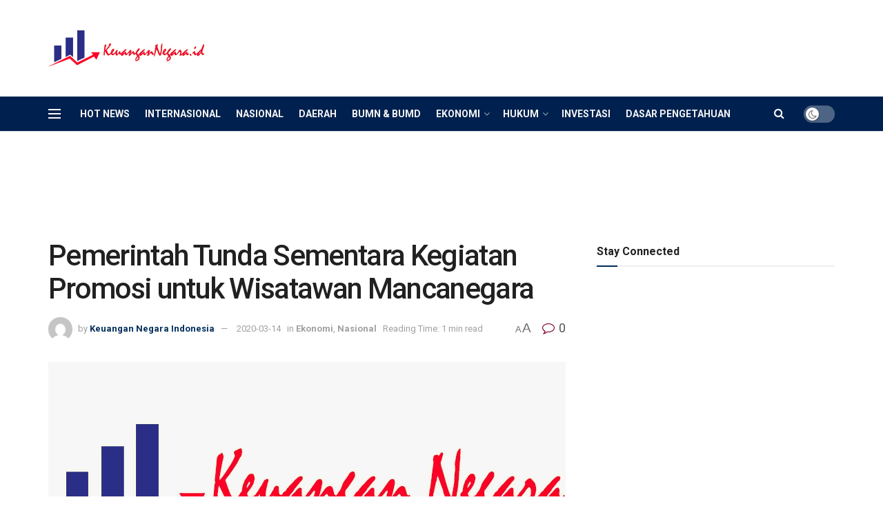

--- FILE ---
content_type: text/html; charset=UTF-8
request_url: https://keuangannegara.id/ekonomi/pemerintah-tunda-sementara-kegiatan-promosi-untuk-wisatawan-mancanegara/
body_size: 36170
content:
<!doctype html>
<!--[if lt IE 7]> <html class="no-js lt-ie9 lt-ie8 lt-ie7" lang="en-US"> <![endif]-->
<!--[if IE 7]>    <html class="no-js lt-ie9 lt-ie8" lang="en-US"> <![endif]-->
<!--[if IE 8]>    <html class="no-js lt-ie9" lang="en-US"> <![endif]-->
<!--[if IE 9]>    <html class="no-js lt-ie10" lang="en-US"> <![endif]-->
<!--[if gt IE 8]><!--> <html class="no-js" lang="en-US"> <!--<![endif]-->
<head>
    <meta http-equiv="Content-Type" content="text/html; charset=UTF-8" />
    <meta name='viewport' content='width=device-width, initial-scale=1, user-scalable=yes' />
    <link rel="profile" href="http://gmpg.org/xfn/11" />
    <link rel="pingback" href="https://keuangannegara.id/xmlrpc.php" />
    <meta name="theme-color" content="#002e5b">
             <meta name="msapplication-navbutton-color" content="#002e5b">
             <meta name="apple-mobile-web-app-status-bar-style" content="#002e5b"><title>Pemerintah Tunda Sementara Kegiatan Promosi untuk Wisatawan Mancanegara &#8211; Keuangan Negara</title>
<meta name='robots' content='max-image-preview:large' />
	<style>img:is([sizes="auto" i], [sizes^="auto," i]) { contain-intrinsic-size: 3000px 1500px }</style>
				<script type="text/javascript">
			  var jnews_ajax_url = '/?ajax-request=jnews'
			</script>
			<script type="text/javascript">;window.jnews=window.jnews||{},window.jnews.library=window.jnews.library||{},window.jnews.library=function(){"use strict";var e=this;e.win=window,e.doc=document,e.noop=function(){},e.globalBody=e.doc.getElementsByTagName("body")[0],e.globalBody=e.globalBody?e.globalBody:e.doc,e.win.jnewsDataStorage=e.win.jnewsDataStorage||{_storage:new WeakMap,put:function(e,t,n){this._storage.has(e)||this._storage.set(e,new Map),this._storage.get(e).set(t,n)},get:function(e,t){return this._storage.get(e).get(t)},has:function(e,t){return this._storage.has(e)&&this._storage.get(e).has(t)},remove:function(e,t){var n=this._storage.get(e).delete(t);return 0===!this._storage.get(e).size&&this._storage.delete(e),n}},e.windowWidth=function(){return e.win.innerWidth||e.docEl.clientWidth||e.globalBody.clientWidth},e.windowHeight=function(){return e.win.innerHeight||e.docEl.clientHeight||e.globalBody.clientHeight},e.requestAnimationFrame=e.win.requestAnimationFrame||e.win.webkitRequestAnimationFrame||e.win.mozRequestAnimationFrame||e.win.msRequestAnimationFrame||window.oRequestAnimationFrame||function(e){return setTimeout(e,1e3/60)},e.cancelAnimationFrame=e.win.cancelAnimationFrame||e.win.webkitCancelAnimationFrame||e.win.webkitCancelRequestAnimationFrame||e.win.mozCancelAnimationFrame||e.win.msCancelRequestAnimationFrame||e.win.oCancelRequestAnimationFrame||function(e){clearTimeout(e)},e.classListSupport="classList"in document.createElement("_"),e.hasClass=e.classListSupport?function(e,t){return e.classList.contains(t)}:function(e,t){return e.className.indexOf(t)>=0},e.addClass=e.classListSupport?function(t,n){e.hasClass(t,n)||t.classList.add(n)}:function(t,n){e.hasClass(t,n)||(t.className+=" "+n)},e.removeClass=e.classListSupport?function(t,n){e.hasClass(t,n)&&t.classList.remove(n)}:function(t,n){e.hasClass(t,n)&&(t.className=t.className.replace(n,""))},e.objKeys=function(e){var t=[];for(var n in e)Object.prototype.hasOwnProperty.call(e,n)&&t.push(n);return t},e.isObjectSame=function(e,t){var n=!0;return JSON.stringify(e)!==JSON.stringify(t)&&(n=!1),n},e.extend=function(){for(var e,t,n,o=arguments[0]||{},i=1,a=arguments.length;i<a;i++)if(null!==(e=arguments[i]))for(t in e)o!==(n=e[t])&&void 0!==n&&(o[t]=n);return o},e.dataStorage=e.win.jnewsDataStorage,e.isVisible=function(e){return 0!==e.offsetWidth&&0!==e.offsetHeight||e.getBoundingClientRect().length},e.getHeight=function(e){return e.offsetHeight||e.clientHeight||e.getBoundingClientRect().height},e.getWidth=function(e){return e.offsetWidth||e.clientWidth||e.getBoundingClientRect().width},e.supportsPassive=!1;try{var t=Object.defineProperty({},"passive",{get:function(){e.supportsPassive=!0}});"createEvent"in e.doc?e.win.addEventListener("test",null,t):"fireEvent"in e.doc&&e.win.attachEvent("test",null)}catch(e){}e.passiveOption=!!e.supportsPassive&&{passive:!0},e.setStorage=function(e,t){e="jnews-"+e;var n={expired:Math.floor(((new Date).getTime()+432e5)/1e3)};t=Object.assign(n,t);localStorage.setItem(e,JSON.stringify(t))},e.getStorage=function(e){e="jnews-"+e;var t=localStorage.getItem(e);return null!==t&&0<t.length?JSON.parse(localStorage.getItem(e)):{}},e.expiredStorage=function(){var t,n="jnews-";for(var o in localStorage)o.indexOf(n)>-1&&"undefined"!==(t=e.getStorage(o.replace(n,""))).expired&&t.expired<Math.floor((new Date).getTime()/1e3)&&localStorage.removeItem(o)},e.addEvents=function(t,n,o){for(var i in n){var a=["touchstart","touchmove"].indexOf(i)>=0&&!o&&e.passiveOption;"createEvent"in e.doc?t.addEventListener(i,n[i],a):"fireEvent"in e.doc&&t.attachEvent("on"+i,n[i])}},e.removeEvents=function(t,n){for(var o in n)"createEvent"in e.doc?t.removeEventListener(o,n[o]):"fireEvent"in e.doc&&t.detachEvent("on"+o,n[o])},e.triggerEvents=function(t,n,o){var i;o=o||{detail:null};return"createEvent"in e.doc?(!(i=e.doc.createEvent("CustomEvent")||new CustomEvent(n)).initCustomEvent||i.initCustomEvent(n,!0,!1,o),void t.dispatchEvent(i)):"fireEvent"in e.doc?((i=e.doc.createEventObject()).eventType=n,void t.fireEvent("on"+i.eventType,i)):void 0},e.getParents=function(t,n){void 0===n&&(n=e.doc);for(var o=[],i=t.parentNode,a=!1;!a;)if(i){var r=i;r.querySelectorAll(n).length?a=!0:(o.push(r),i=r.parentNode)}else o=[],a=!0;return o},e.forEach=function(e,t,n){for(var o=0,i=e.length;o<i;o++)t.call(n,e[o],o)},e.getText=function(e){return e.innerText||e.textContent},e.setText=function(e,t){var n="object"==typeof t?t.innerText||t.textContent:t;e.innerText&&(e.innerText=n),e.textContent&&(e.textContent=n)},e.httpBuildQuery=function(t){return e.objKeys(t).reduce(function t(n){var o=arguments.length>1&&void 0!==arguments[1]?arguments[1]:null;return function(i,a){var r=n[a];a=encodeURIComponent(a);var s=o?"".concat(o,"[").concat(a,"]"):a;return null==r||"function"==typeof r?(i.push("".concat(s,"=")),i):["number","boolean","string"].includes(typeof r)?(i.push("".concat(s,"=").concat(encodeURIComponent(r))),i):(i.push(e.objKeys(r).reduce(t(r,s),[]).join("&")),i)}}(t),[]).join("&")},e.get=function(t,n,o,i){return o="function"==typeof o?o:e.noop,e.ajax("GET",t,n,o,i)},e.post=function(t,n,o,i){return o="function"==typeof o?o:e.noop,e.ajax("POST",t,n,o,i)},e.ajax=function(t,n,o,i,a){var r=new XMLHttpRequest,s=n,c=e.httpBuildQuery(o);if(t=-1!=["GET","POST"].indexOf(t)?t:"GET",r.open(t,s+("GET"==t?"?"+c:""),!0),"POST"==t&&r.setRequestHeader("Content-type","application/x-www-form-urlencoded"),r.setRequestHeader("X-Requested-With","XMLHttpRequest"),r.onreadystatechange=function(){4===r.readyState&&200<=r.status&&300>r.status&&"function"==typeof i&&i.call(void 0,r.response)},void 0!==a&&!a){return{xhr:r,send:function(){r.send("POST"==t?c:null)}}}return r.send("POST"==t?c:null),{xhr:r}},e.scrollTo=function(t,n,o){function i(e,t,n){this.start=this.position(),this.change=e-this.start,this.currentTime=0,this.increment=20,this.duration=void 0===n?500:n,this.callback=t,this.finish=!1,this.animateScroll()}return Math.easeInOutQuad=function(e,t,n,o){return(e/=o/2)<1?n/2*e*e+t:-n/2*(--e*(e-2)-1)+t},i.prototype.stop=function(){this.finish=!0},i.prototype.move=function(t){e.doc.documentElement.scrollTop=t,e.globalBody.parentNode.scrollTop=t,e.globalBody.scrollTop=t},i.prototype.position=function(){return e.doc.documentElement.scrollTop||e.globalBody.parentNode.scrollTop||e.globalBody.scrollTop},i.prototype.animateScroll=function(){this.currentTime+=this.increment;var t=Math.easeInOutQuad(this.currentTime,this.start,this.change,this.duration);this.move(t),this.currentTime<this.duration&&!this.finish?e.requestAnimationFrame.call(e.win,this.animateScroll.bind(this)):this.callback&&"function"==typeof this.callback&&this.callback()},new i(t,n,o)},e.unwrap=function(t){var n,o=t;e.forEach(t,(function(e,t){n?n+=e:n=e})),o.replaceWith(n)},e.performance={start:function(e){performance.mark(e+"Start")},stop:function(e){performance.mark(e+"End"),performance.measure(e,e+"Start",e+"End")}},e.fps=function(){var t=0,n=0,o=0;!function(){var i=t=0,a=0,r=0,s=document.getElementById("fpsTable"),c=function(t){void 0===document.getElementsByTagName("body")[0]?e.requestAnimationFrame.call(e.win,(function(){c(t)})):document.getElementsByTagName("body")[0].appendChild(t)};null===s&&((s=document.createElement("div")).style.position="fixed",s.style.top="120px",s.style.left="10px",s.style.width="100px",s.style.height="20px",s.style.border="1px solid black",s.style.fontSize="11px",s.style.zIndex="100000",s.style.backgroundColor="white",s.id="fpsTable",c(s));var l=function(){o++,n=Date.now(),(a=(o/(r=(n-t)/1e3)).toPrecision(2))!=i&&(i=a,s.innerHTML=i+"fps"),1<r&&(t=n,o=0),e.requestAnimationFrame.call(e.win,l)};l()}()},e.instr=function(e,t){for(var n=0;n<t.length;n++)if(-1!==e.toLowerCase().indexOf(t[n].toLowerCase()))return!0},e.winLoad=function(t,n){function o(o){if("complete"===e.doc.readyState||"interactive"===e.doc.readyState)return!o||n?setTimeout(t,n||1):t(o),1}o()||e.addEvents(e.win,{load:o})},e.docReady=function(t,n){function o(o){if("complete"===e.doc.readyState||"interactive"===e.doc.readyState)return!o||n?setTimeout(t,n||1):t(o),1}o()||e.addEvents(e.doc,{DOMContentLoaded:o})},e.fireOnce=function(){e.docReady((function(){e.assets=e.assets||[],e.assets.length&&(e.boot(),e.load_assets())}),50)},e.boot=function(){e.length&&e.doc.querySelectorAll("style[media]").forEach((function(e){"not all"==e.getAttribute("media")&&e.removeAttribute("media")}))},e.create_js=function(t,n){var o=e.doc.createElement("script");switch(o.setAttribute("src",t),n){case"defer":o.setAttribute("defer",!0);break;case"async":o.setAttribute("async",!0);break;case"deferasync":o.setAttribute("defer",!0),o.setAttribute("async",!0)}e.globalBody.appendChild(o)},e.load_assets=function(){"object"==typeof e.assets&&e.forEach(e.assets.slice(0),(function(t,n){var o="";t.defer&&(o+="defer"),t.async&&(o+="async"),e.create_js(t.url,o);var i=e.assets.indexOf(t);i>-1&&e.assets.splice(i,1)})),e.assets=jnewsoption.au_scripts=window.jnewsads=[]},e.setCookie=function(e,t,n){var o="";if(n){var i=new Date;i.setTime(i.getTime()+24*n*60*60*1e3),o="; expires="+i.toUTCString()}document.cookie=e+"="+(t||"")+o+"; path=/"},e.getCookie=function(e){for(var t=e+"=",n=document.cookie.split(";"),o=0;o<n.length;o++){for(var i=n[o];" "==i.charAt(0);)i=i.substring(1,i.length);if(0==i.indexOf(t))return i.substring(t.length,i.length)}return null},e.eraseCookie=function(e){document.cookie=e+"=; Path=/; Expires=Thu, 01 Jan 1970 00:00:01 GMT;"},e.docReady((function(){e.globalBody=e.globalBody==e.doc?e.doc.getElementsByTagName("body")[0]:e.globalBody,e.globalBody=e.globalBody?e.globalBody:e.doc})),e.winLoad((function(){e.winLoad((function(){var t=!1;if(void 0!==window.jnewsadmin)if(void 0!==window.file_version_checker){var n=e.objKeys(window.file_version_checker);n.length?n.forEach((function(e){t||"10.0.4"===window.file_version_checker[e]||(t=!0)})):t=!0}else t=!0;t&&(window.jnewsHelper.getMessage(),window.jnewsHelper.getNotice())}),2500)}))},window.jnews.library=new window.jnews.library;</script><link rel='dns-prefetch' href='//secure.gravatar.com' />
<link rel='dns-prefetch' href='//stats.wp.com' />
<link rel='dns-prefetch' href='//fonts.googleapis.com' />
<link rel='dns-prefetch' href='//v0.wordpress.com' />
<link rel='dns-prefetch' href='//widgets.wp.com' />
<link rel='dns-prefetch' href='//jetpack.wordpress.com' />
<link rel='dns-prefetch' href='//s0.wp.com' />
<link rel='dns-prefetch' href='//public-api.wordpress.com' />
<link rel='dns-prefetch' href='//0.gravatar.com' />
<link rel='dns-prefetch' href='//1.gravatar.com' />
<link rel='dns-prefetch' href='//2.gravatar.com' />
<link rel='preconnect' href='https://fonts.gstatic.com' />
<link rel="alternate" type="application/rss+xml" title="Keuangan Negara &raquo; Feed" href="https://keuangannegara.id/feed/" />
<link rel="alternate" type="application/rss+xml" title="Keuangan Negara &raquo; Comments Feed" href="https://keuangannegara.id/comments/feed/" />
<link rel="alternate" type="application/rss+xml" title="Keuangan Negara &raquo; Pemerintah Tunda Sementara Kegiatan Promosi untuk Wisatawan Mancanegara Comments Feed" href="https://keuangannegara.id/ekonomi/pemerintah-tunda-sementara-kegiatan-promosi-untuk-wisatawan-mancanegara/feed/" />
<script type="text/javascript">
/* <![CDATA[ */
window._wpemojiSettings = {"baseUrl":"https:\/\/s.w.org\/images\/core\/emoji\/16.0.1\/72x72\/","ext":".png","svgUrl":"https:\/\/s.w.org\/images\/core\/emoji\/16.0.1\/svg\/","svgExt":".svg","source":{"concatemoji":"https:\/\/keuangannegara.id\/wp-includes\/js\/wp-emoji-release.min.js?ver=6.8.3"}};
/*! This file is auto-generated */
!function(s,n){var o,i,e;function c(e){try{var t={supportTests:e,timestamp:(new Date).valueOf()};sessionStorage.setItem(o,JSON.stringify(t))}catch(e){}}function p(e,t,n){e.clearRect(0,0,e.canvas.width,e.canvas.height),e.fillText(t,0,0);var t=new Uint32Array(e.getImageData(0,0,e.canvas.width,e.canvas.height).data),a=(e.clearRect(0,0,e.canvas.width,e.canvas.height),e.fillText(n,0,0),new Uint32Array(e.getImageData(0,0,e.canvas.width,e.canvas.height).data));return t.every(function(e,t){return e===a[t]})}function u(e,t){e.clearRect(0,0,e.canvas.width,e.canvas.height),e.fillText(t,0,0);for(var n=e.getImageData(16,16,1,1),a=0;a<n.data.length;a++)if(0!==n.data[a])return!1;return!0}function f(e,t,n,a){switch(t){case"flag":return n(e,"\ud83c\udff3\ufe0f\u200d\u26a7\ufe0f","\ud83c\udff3\ufe0f\u200b\u26a7\ufe0f")?!1:!n(e,"\ud83c\udde8\ud83c\uddf6","\ud83c\udde8\u200b\ud83c\uddf6")&&!n(e,"\ud83c\udff4\udb40\udc67\udb40\udc62\udb40\udc65\udb40\udc6e\udb40\udc67\udb40\udc7f","\ud83c\udff4\u200b\udb40\udc67\u200b\udb40\udc62\u200b\udb40\udc65\u200b\udb40\udc6e\u200b\udb40\udc67\u200b\udb40\udc7f");case"emoji":return!a(e,"\ud83e\udedf")}return!1}function g(e,t,n,a){var r="undefined"!=typeof WorkerGlobalScope&&self instanceof WorkerGlobalScope?new OffscreenCanvas(300,150):s.createElement("canvas"),o=r.getContext("2d",{willReadFrequently:!0}),i=(o.textBaseline="top",o.font="600 32px Arial",{});return e.forEach(function(e){i[e]=t(o,e,n,a)}),i}function t(e){var t=s.createElement("script");t.src=e,t.defer=!0,s.head.appendChild(t)}"undefined"!=typeof Promise&&(o="wpEmojiSettingsSupports",i=["flag","emoji"],n.supports={everything:!0,everythingExceptFlag:!0},e=new Promise(function(e){s.addEventListener("DOMContentLoaded",e,{once:!0})}),new Promise(function(t){var n=function(){try{var e=JSON.parse(sessionStorage.getItem(o));if("object"==typeof e&&"number"==typeof e.timestamp&&(new Date).valueOf()<e.timestamp+604800&&"object"==typeof e.supportTests)return e.supportTests}catch(e){}return null}();if(!n){if("undefined"!=typeof Worker&&"undefined"!=typeof OffscreenCanvas&&"undefined"!=typeof URL&&URL.createObjectURL&&"undefined"!=typeof Blob)try{var e="postMessage("+g.toString()+"("+[JSON.stringify(i),f.toString(),p.toString(),u.toString()].join(",")+"));",a=new Blob([e],{type:"text/javascript"}),r=new Worker(URL.createObjectURL(a),{name:"wpTestEmojiSupports"});return void(r.onmessage=function(e){c(n=e.data),r.terminate(),t(n)})}catch(e){}c(n=g(i,f,p,u))}t(n)}).then(function(e){for(var t in e)n.supports[t]=e[t],n.supports.everything=n.supports.everything&&n.supports[t],"flag"!==t&&(n.supports.everythingExceptFlag=n.supports.everythingExceptFlag&&n.supports[t]);n.supports.everythingExceptFlag=n.supports.everythingExceptFlag&&!n.supports.flag,n.DOMReady=!1,n.readyCallback=function(){n.DOMReady=!0}}).then(function(){return e}).then(function(){var e;n.supports.everything||(n.readyCallback(),(e=n.source||{}).concatemoji?t(e.concatemoji):e.wpemoji&&e.twemoji&&(t(e.twemoji),t(e.wpemoji)))}))}((window,document),window._wpemojiSettings);
/* ]]> */
</script>
<style id='wp-emoji-styles-inline-css' type='text/css'>

	img.wp-smiley, img.emoji {
		display: inline !important;
		border: none !important;
		box-shadow: none !important;
		height: 1em !important;
		width: 1em !important;
		margin: 0 0.07em !important;
		vertical-align: -0.1em !important;
		background: none !important;
		padding: 0 !important;
	}
</style>
<link rel='stylesheet' id='wp-block-library-css' href='https://keuangannegara.id/wp-includes/css/dist/block-library/style.min.css?ver=6.8.3' type='text/css' media='all' />
<style id='classic-theme-styles-inline-css' type='text/css'>
/*! This file is auto-generated */
.wp-block-button__link{color:#fff;background-color:#32373c;border-radius:9999px;box-shadow:none;text-decoration:none;padding:calc(.667em + 2px) calc(1.333em + 2px);font-size:1.125em}.wp-block-file__button{background:#32373c;color:#fff;text-decoration:none}
</style>
<link rel='stylesheet' id='jnews-faq-css' href='https://keuangannegara.id/wp-content/plugins/jnews-essential/assets/css/faq.css?ver=12.0.2' type='text/css' media='all' />
<style id='global-styles-inline-css' type='text/css'>
:root{--wp--preset--aspect-ratio--square: 1;--wp--preset--aspect-ratio--4-3: 4/3;--wp--preset--aspect-ratio--3-4: 3/4;--wp--preset--aspect-ratio--3-2: 3/2;--wp--preset--aspect-ratio--2-3: 2/3;--wp--preset--aspect-ratio--16-9: 16/9;--wp--preset--aspect-ratio--9-16: 9/16;--wp--preset--color--black: #000000;--wp--preset--color--cyan-bluish-gray: #abb8c3;--wp--preset--color--white: #ffffff;--wp--preset--color--pale-pink: #f78da7;--wp--preset--color--vivid-red: #cf2e2e;--wp--preset--color--luminous-vivid-orange: #ff6900;--wp--preset--color--luminous-vivid-amber: #fcb900;--wp--preset--color--light-green-cyan: #7bdcb5;--wp--preset--color--vivid-green-cyan: #00d084;--wp--preset--color--pale-cyan-blue: #8ed1fc;--wp--preset--color--vivid-cyan-blue: #0693e3;--wp--preset--color--vivid-purple: #9b51e0;--wp--preset--gradient--vivid-cyan-blue-to-vivid-purple: linear-gradient(135deg,rgba(6,147,227,1) 0%,rgb(155,81,224) 100%);--wp--preset--gradient--light-green-cyan-to-vivid-green-cyan: linear-gradient(135deg,rgb(122,220,180) 0%,rgb(0,208,130) 100%);--wp--preset--gradient--luminous-vivid-amber-to-luminous-vivid-orange: linear-gradient(135deg,rgba(252,185,0,1) 0%,rgba(255,105,0,1) 100%);--wp--preset--gradient--luminous-vivid-orange-to-vivid-red: linear-gradient(135deg,rgba(255,105,0,1) 0%,rgb(207,46,46) 100%);--wp--preset--gradient--very-light-gray-to-cyan-bluish-gray: linear-gradient(135deg,rgb(238,238,238) 0%,rgb(169,184,195) 100%);--wp--preset--gradient--cool-to-warm-spectrum: linear-gradient(135deg,rgb(74,234,220) 0%,rgb(151,120,209) 20%,rgb(207,42,186) 40%,rgb(238,44,130) 60%,rgb(251,105,98) 80%,rgb(254,248,76) 100%);--wp--preset--gradient--blush-light-purple: linear-gradient(135deg,rgb(255,206,236) 0%,rgb(152,150,240) 100%);--wp--preset--gradient--blush-bordeaux: linear-gradient(135deg,rgb(254,205,165) 0%,rgb(254,45,45) 50%,rgb(107,0,62) 100%);--wp--preset--gradient--luminous-dusk: linear-gradient(135deg,rgb(255,203,112) 0%,rgb(199,81,192) 50%,rgb(65,88,208) 100%);--wp--preset--gradient--pale-ocean: linear-gradient(135deg,rgb(255,245,203) 0%,rgb(182,227,212) 50%,rgb(51,167,181) 100%);--wp--preset--gradient--electric-grass: linear-gradient(135deg,rgb(202,248,128) 0%,rgb(113,206,126) 100%);--wp--preset--gradient--midnight: linear-gradient(135deg,rgb(2,3,129) 0%,rgb(40,116,252) 100%);--wp--preset--font-size--small: 13px;--wp--preset--font-size--medium: 20px;--wp--preset--font-size--large: 36px;--wp--preset--font-size--x-large: 42px;--wp--preset--spacing--20: 0.44rem;--wp--preset--spacing--30: 0.67rem;--wp--preset--spacing--40: 1rem;--wp--preset--spacing--50: 1.5rem;--wp--preset--spacing--60: 2.25rem;--wp--preset--spacing--70: 3.38rem;--wp--preset--spacing--80: 5.06rem;--wp--preset--shadow--natural: 6px 6px 9px rgba(0, 0, 0, 0.2);--wp--preset--shadow--deep: 12px 12px 50px rgba(0, 0, 0, 0.4);--wp--preset--shadow--sharp: 6px 6px 0px rgba(0, 0, 0, 0.2);--wp--preset--shadow--outlined: 6px 6px 0px -3px rgba(255, 255, 255, 1), 6px 6px rgba(0, 0, 0, 1);--wp--preset--shadow--crisp: 6px 6px 0px rgba(0, 0, 0, 1);}:where(.is-layout-flex){gap: 0.5em;}:where(.is-layout-grid){gap: 0.5em;}body .is-layout-flex{display: flex;}.is-layout-flex{flex-wrap: wrap;align-items: center;}.is-layout-flex > :is(*, div){margin: 0;}body .is-layout-grid{display: grid;}.is-layout-grid > :is(*, div){margin: 0;}:where(.wp-block-columns.is-layout-flex){gap: 2em;}:where(.wp-block-columns.is-layout-grid){gap: 2em;}:where(.wp-block-post-template.is-layout-flex){gap: 1.25em;}:where(.wp-block-post-template.is-layout-grid){gap: 1.25em;}.has-black-color{color: var(--wp--preset--color--black) !important;}.has-cyan-bluish-gray-color{color: var(--wp--preset--color--cyan-bluish-gray) !important;}.has-white-color{color: var(--wp--preset--color--white) !important;}.has-pale-pink-color{color: var(--wp--preset--color--pale-pink) !important;}.has-vivid-red-color{color: var(--wp--preset--color--vivid-red) !important;}.has-luminous-vivid-orange-color{color: var(--wp--preset--color--luminous-vivid-orange) !important;}.has-luminous-vivid-amber-color{color: var(--wp--preset--color--luminous-vivid-amber) !important;}.has-light-green-cyan-color{color: var(--wp--preset--color--light-green-cyan) !important;}.has-vivid-green-cyan-color{color: var(--wp--preset--color--vivid-green-cyan) !important;}.has-pale-cyan-blue-color{color: var(--wp--preset--color--pale-cyan-blue) !important;}.has-vivid-cyan-blue-color{color: var(--wp--preset--color--vivid-cyan-blue) !important;}.has-vivid-purple-color{color: var(--wp--preset--color--vivid-purple) !important;}.has-black-background-color{background-color: var(--wp--preset--color--black) !important;}.has-cyan-bluish-gray-background-color{background-color: var(--wp--preset--color--cyan-bluish-gray) !important;}.has-white-background-color{background-color: var(--wp--preset--color--white) !important;}.has-pale-pink-background-color{background-color: var(--wp--preset--color--pale-pink) !important;}.has-vivid-red-background-color{background-color: var(--wp--preset--color--vivid-red) !important;}.has-luminous-vivid-orange-background-color{background-color: var(--wp--preset--color--luminous-vivid-orange) !important;}.has-luminous-vivid-amber-background-color{background-color: var(--wp--preset--color--luminous-vivid-amber) !important;}.has-light-green-cyan-background-color{background-color: var(--wp--preset--color--light-green-cyan) !important;}.has-vivid-green-cyan-background-color{background-color: var(--wp--preset--color--vivid-green-cyan) !important;}.has-pale-cyan-blue-background-color{background-color: var(--wp--preset--color--pale-cyan-blue) !important;}.has-vivid-cyan-blue-background-color{background-color: var(--wp--preset--color--vivid-cyan-blue) !important;}.has-vivid-purple-background-color{background-color: var(--wp--preset--color--vivid-purple) !important;}.has-black-border-color{border-color: var(--wp--preset--color--black) !important;}.has-cyan-bluish-gray-border-color{border-color: var(--wp--preset--color--cyan-bluish-gray) !important;}.has-white-border-color{border-color: var(--wp--preset--color--white) !important;}.has-pale-pink-border-color{border-color: var(--wp--preset--color--pale-pink) !important;}.has-vivid-red-border-color{border-color: var(--wp--preset--color--vivid-red) !important;}.has-luminous-vivid-orange-border-color{border-color: var(--wp--preset--color--luminous-vivid-orange) !important;}.has-luminous-vivid-amber-border-color{border-color: var(--wp--preset--color--luminous-vivid-amber) !important;}.has-light-green-cyan-border-color{border-color: var(--wp--preset--color--light-green-cyan) !important;}.has-vivid-green-cyan-border-color{border-color: var(--wp--preset--color--vivid-green-cyan) !important;}.has-pale-cyan-blue-border-color{border-color: var(--wp--preset--color--pale-cyan-blue) !important;}.has-vivid-cyan-blue-border-color{border-color: var(--wp--preset--color--vivid-cyan-blue) !important;}.has-vivid-purple-border-color{border-color: var(--wp--preset--color--vivid-purple) !important;}.has-vivid-cyan-blue-to-vivid-purple-gradient-background{background: var(--wp--preset--gradient--vivid-cyan-blue-to-vivid-purple) !important;}.has-light-green-cyan-to-vivid-green-cyan-gradient-background{background: var(--wp--preset--gradient--light-green-cyan-to-vivid-green-cyan) !important;}.has-luminous-vivid-amber-to-luminous-vivid-orange-gradient-background{background: var(--wp--preset--gradient--luminous-vivid-amber-to-luminous-vivid-orange) !important;}.has-luminous-vivid-orange-to-vivid-red-gradient-background{background: var(--wp--preset--gradient--luminous-vivid-orange-to-vivid-red) !important;}.has-very-light-gray-to-cyan-bluish-gray-gradient-background{background: var(--wp--preset--gradient--very-light-gray-to-cyan-bluish-gray) !important;}.has-cool-to-warm-spectrum-gradient-background{background: var(--wp--preset--gradient--cool-to-warm-spectrum) !important;}.has-blush-light-purple-gradient-background{background: var(--wp--preset--gradient--blush-light-purple) !important;}.has-blush-bordeaux-gradient-background{background: var(--wp--preset--gradient--blush-bordeaux) !important;}.has-luminous-dusk-gradient-background{background: var(--wp--preset--gradient--luminous-dusk) !important;}.has-pale-ocean-gradient-background{background: var(--wp--preset--gradient--pale-ocean) !important;}.has-electric-grass-gradient-background{background: var(--wp--preset--gradient--electric-grass) !important;}.has-midnight-gradient-background{background: var(--wp--preset--gradient--midnight) !important;}.has-small-font-size{font-size: var(--wp--preset--font-size--small) !important;}.has-medium-font-size{font-size: var(--wp--preset--font-size--medium) !important;}.has-large-font-size{font-size: var(--wp--preset--font-size--large) !important;}.has-x-large-font-size{font-size: var(--wp--preset--font-size--x-large) !important;}
:where(.wp-block-post-template.is-layout-flex){gap: 1.25em;}:where(.wp-block-post-template.is-layout-grid){gap: 1.25em;}
:where(.wp-block-columns.is-layout-flex){gap: 2em;}:where(.wp-block-columns.is-layout-grid){gap: 2em;}
:root :where(.wp-block-pullquote){font-size: 1.5em;line-height: 1.6;}
</style>
<link rel='stylesheet' id='wordroid-css' href='https://keuangannegara.id/wp-content/plugins/WorDroid-Plugin/public/css/wordroid-public.css?ver=1.0.0' type='text/css' media='all' />
<link rel='stylesheet' id='wordroid4-css' href='https://keuangannegara.id/wp-content/plugins/wordroid-4-plugin/public/css/wordroid4-public.css?ver=2.0.0' type='text/css' media='all' />
<link rel='stylesheet' id='js_composer_front-css' href='https://keuangannegara.id/wp-content/plugins/js_composer/assets/css/js_composer.min.css?ver=8.7.2' type='text/css' media='all' />
<link rel='stylesheet' id='jeg_customizer_font-css' href='//fonts.googleapis.com/css?family=Roboto%3Aregular%2C500%2C700%2C500%2Cregular&#038;display=swap&#038;ver=1.3.2' type='text/css' media='all' />
<link rel='stylesheet' id='open-sans-css' href='https://fonts.googleapis.com/css?family=Open+Sans%3A300italic%2C400italic%2C600italic%2C300%2C400%2C600&#038;subset=latin%2Clatin-ext&#038;display=fallback&#038;ver=6.8.3' type='text/css' media='all' />
<link rel='stylesheet' id='jetpack_likes-css' href='https://keuangannegara.id/wp-content/plugins/jetpack/modules/likes/style.css?ver=15.2' type='text/css' media='all' />
<link rel='stylesheet' id='font-awesome-css' href='https://keuangannegara.id/wp-content/themes/indonews/assets/fonts/font-awesome/font-awesome.min.css?ver=12.0.2' type='text/css' media='all' />
<link rel='stylesheet' id='jnews-icon-css' href='https://keuangannegara.id/wp-content/themes/indonews/assets/fonts/jegicon/jegicon.css?ver=12.0.2' type='text/css' media='all' />
<link rel='stylesheet' id='jscrollpane-css' href='https://keuangannegara.id/wp-content/themes/indonews/assets/css/jquery.jscrollpane.css?ver=12.0.2' type='text/css' media='all' />
<link rel='stylesheet' id='oknav-css' href='https://keuangannegara.id/wp-content/themes/indonews/assets/css/okayNav.css?ver=12.0.2' type='text/css' media='all' />
<link rel='stylesheet' id='magnific-popup-css' href='https://keuangannegara.id/wp-content/themes/indonews/assets/css/magnific-popup.css?ver=12.0.2' type='text/css' media='all' />
<link rel='stylesheet' id='chosen-css' href='https://keuangannegara.id/wp-content/themes/indonews/assets/css/chosen/chosen.css?ver=12.0.2' type='text/css' media='all' />
<link rel='stylesheet' id='jnews-main-css' href='https://keuangannegara.id/wp-content/themes/indonews/assets/css/main.css?ver=12.0.2' type='text/css' media='all' />
<link rel='stylesheet' id='jnews-pages-css' href='https://keuangannegara.id/wp-content/themes/indonews/assets/css/pages.css?ver=12.0.2' type='text/css' media='all' />
<link rel='stylesheet' id='jnews-single-css' href='https://keuangannegara.id/wp-content/themes/indonews/assets/css/single.css?ver=12.0.2' type='text/css' media='all' />
<link rel='stylesheet' id='jnews-responsive-css' href='https://keuangannegara.id/wp-content/themes/indonews/assets/css/responsive.css?ver=12.0.2' type='text/css' media='all' />
<link rel='stylesheet' id='jnews-pb-temp-css' href='https://keuangannegara.id/wp-content/themes/indonews/assets/css/pb-temp.css?ver=12.0.2' type='text/css' media='all' />
<link rel='stylesheet' id='jnews-js-composer-css' href='https://keuangannegara.id/wp-content/themes/indonews/assets/css/js-composer-frontend.css?ver=12.0.2' type='text/css' media='all' />
<link rel='stylesheet' id='jnews-style-css' href='https://keuangannegara.id/wp-content/themes/indonews/style.css?ver=12.0.2' type='text/css' media='all' />
<link rel='stylesheet' id='jnews-darkmode-css' href='https://keuangannegara.id/wp-content/themes/indonews/assets/css/darkmode.css?ver=12.0.2' type='text/css' media='all' />
<link rel='stylesheet' id='sharedaddy-css' href='https://keuangannegara.id/wp-content/plugins/jetpack/modules/sharedaddy/sharing.css?ver=15.2' type='text/css' media='all' />
<link rel='stylesheet' id='social-logos-css' href='https://keuangannegara.id/wp-content/plugins/jetpack/_inc/social-logos/social-logos.min.css?ver=15.2' type='text/css' media='all' />
<script type="text/javascript" src="https://keuangannegara.id/wp-includes/js/jquery/jquery.min.js?ver=3.7.1" id="jquery-core-js"></script>
<script type="text/javascript" src="https://keuangannegara.id/wp-includes/js/jquery/jquery-migrate.min.js?ver=3.4.1" id="jquery-migrate-js"></script>
<script type="text/javascript" src="https://keuangannegara.id/wp-content/plugins/WorDroid-Plugin/public/js/wordroid-public.js?ver=1.0.0" id="wordroid-js"></script>
<script type="text/javascript" src="https://keuangannegara.id/wp-content/plugins/wordroid-4-plugin/public/js/wordroid4-public.js?ver=2.0.0" id="wordroid4-js"></script>
<script></script><link rel="https://api.w.org/" href="https://keuangannegara.id/wp-json/" /><link rel="alternate" title="JSON" type="application/json" href="https://keuangannegara.id/wp-json/wp/v2/posts/33372" /><link rel="EditURI" type="application/rsd+xml" title="RSD" href="https://keuangannegara.id/xmlrpc.php?rsd" />
<meta name="generator" content="WordPress 6.8.3" />
<link rel="canonical" href="https://keuangannegara.id/ekonomi/pemerintah-tunda-sementara-kegiatan-promosi-untuk-wisatawan-mancanegara/" />
<link rel='shortlink' href='https://wp.me/p9eKOa-8Gg' />
<link rel="alternate" title="oEmbed (JSON)" type="application/json+oembed" href="https://keuangannegara.id/wp-json/oembed/1.0/embed?url=https%3A%2F%2Fkeuangannegara.id%2Fekonomi%2Fpemerintah-tunda-sementara-kegiatan-promosi-untuk-wisatawan-mancanegara%2F" />
<link rel="alternate" title="oEmbed (XML)" type="text/xml+oembed" href="https://keuangannegara.id/wp-json/oembed/1.0/embed?url=https%3A%2F%2Fkeuangannegara.id%2Fekonomi%2Fpemerintah-tunda-sementara-kegiatan-promosi-untuk-wisatawan-mancanegara%2F&#038;format=xml" />
	<style>img#wpstats{display:none}</style>
		<meta name="generator" content="Powered by WPBakery Page Builder - drag and drop page builder for WordPress."/>

<!-- Jetpack Open Graph Tags -->
<meta property="og:type" content="article" />
<meta property="og:title" content="Pemerintah Tunda Sementara Kegiatan Promosi untuk Wisatawan Mancanegara" />
<meta property="og:url" content="https://keuangannegara.id/ekonomi/pemerintah-tunda-sementara-kegiatan-promosi-untuk-wisatawan-mancanegara/" />
<meta property="og:description" content="[responsivevoice_button voice=&#8221;Indonesian Female&#8221; buttontext=&#8221;Baca Artikel&#8221;] KeuanganNegara.id-Kementerian Pariwisata dan Ekonomi Kreatif (Kemenparekraf) untuk sementara men…" />
<meta property="article:published_time" content="2020-03-14T05:09:31+00:00" />
<meta property="article:modified_time" content="2020-03-13T11:24:27+00:00" />
<meta property="og:site_name" content="Keuangan Negara" />
<meta property="og:image" content="https://keuangannegara.id/wp-content/uploads/2021/08/default_featured_images.png" />
<meta property="og:image:width" content="750" />
<meta property="og:image:height" content="536" />
<meta property="og:image:alt" content="" />
<meta property="og:locale" content="en_US" />
<meta name="twitter:text:title" content="Pemerintah Tunda Sementara Kegiatan Promosi untuk Wisatawan Mancanegara" />
<meta name="twitter:image" content="https://keuangannegara.id/wp-content/uploads/2021/08/default_featured_images.png?w=640" />
<meta name="twitter:card" content="summary_large_image" />

<!-- End Jetpack Open Graph Tags -->
<script type='application/ld+json'>{"@context":"http:\/\/schema.org","@type":"Organization","@id":"https:\/\/keuangannegara.id\/#organization","url":"https:\/\/keuangannegara.id\/","name":"","logo":{"@type":"ImageObject","url":""},"sameAs":["https:\/\/web.facebook.com\/KeuanganNegaraIndonesia"]}</script>
<script type='application/ld+json'>{"@context":"http:\/\/schema.org","@type":"WebSite","@id":"https:\/\/keuangannegara.id\/#website","url":"https:\/\/keuangannegara.id\/","name":"","potentialAction":{"@type":"SearchAction","target":"https:\/\/keuangannegara.id\/?s={search_term_string}","query-input":"required name=search_term_string"}}</script>
<link rel="icon" href="https://keuangannegara.id/wp-content/uploads/2021/08/cropped-KeuanganNegara_512x512-1-32x32.png" sizes="32x32" />
<link rel="icon" href="https://keuangannegara.id/wp-content/uploads/2021/08/cropped-KeuanganNegara_512x512-1-192x192.png" sizes="192x192" />
<link rel="apple-touch-icon" href="https://keuangannegara.id/wp-content/uploads/2021/08/cropped-KeuanganNegara_512x512-1-180x180.png" />
<meta name="msapplication-TileImage" content="https://keuangannegara.id/wp-content/uploads/2021/08/cropped-KeuanganNegara_512x512-1-270x270.png" />
<script>

  (adsbygoogle = window.adsbygoogle || []).push({
    google_ad_client: "ca-pub-6668132326428677",
    enable_page_level_ads: true
  });
</script><noscript><style> .wpb_animate_when_almost_visible { opacity: 1; }</style></noscript></head>
<body class="wp-singular post-template-default single single-post postid-33372 single-format-standard wp-embed-responsive wp-theme-indonews jeg_toggle_light jeg_single_tpl_1 jnews jeg_boxed jsc_normal wpb-js-composer js-comp-ver-8.7.2 vc_responsive">

    
    
    <div class="jeg_ad jeg_ad_top jnews_header_top_ads">
        <div class='ads-wrapper  '></div>    </div>

    <!-- The Main Wrapper
    ============================================= -->
    <div class="jeg_viewport">

        
        <div class="jeg_header_wrapper">
            <div class="jeg_header_instagram_wrapper">
    </div>

<!-- HEADER -->
<div class="jeg_header normal">
    <div class="jeg_midbar jeg_container jeg_navbar_wrapper normal">
    <div class="container">
        <div class="jeg_nav_row">
            
                <div class="jeg_nav_col jeg_nav_left jeg_nav_normal">
                    <div class="item_wrap jeg_nav_alignleft">
                        <div class="jeg_nav_item jeg_logo jeg_desktop_logo">
			<div class="site-title">
			<a href="https://keuangannegara.id/" aria-label="Visit Homepage" style="padding: 0 0 0 0;">
				<img class='jeg_logo_img' src="https://keuangannegara.id/wp-content/uploads/2021/08/KeuanganNegara.png" srcset="https://keuangannegara.id/wp-content/uploads/2021/08/KeuanganNegara.png 1x, https://keuangannegara.id/wp-content/uploads/2021/08/KeuanganNegara.png 2x" alt="Keuangan Negara"data-light-src="https://keuangannegara.id/wp-content/uploads/2021/08/KeuanganNegara.png" data-light-srcset="https://keuangannegara.id/wp-content/uploads/2021/08/KeuanganNegara.png 1x, https://keuangannegara.id/wp-content/uploads/2021/08/KeuanganNegara.png 2x" data-dark-src="https://keuangannegara.id/wp-content/uploads/2021/08/KeuanganNegara.png" data-dark-srcset="https://keuangannegara.id/wp-content/uploads/2021/08/KeuanganNegara.png 1x, https://keuangannegara.id/wp-content/uploads/2021/08/KeuanganNegara.png 2x"width="460" height="114">			</a>
		</div>
	</div>
                    </div>
                </div>

                
                <div class="jeg_nav_col jeg_nav_center jeg_nav_normal">
                    <div class="item_wrap jeg_nav_aligncenter">
                                            </div>
                </div>

                
                <div class="jeg_nav_col jeg_nav_right jeg_nav_grow">
                    <div class="item_wrap jeg_nav_alignright">
                        <div class="jeg_nav_item jeg_ad jeg_ad_top jnews_header_ads">
    <div class='ads-wrapper  '><div class="ads_google_ads">
                            <style type='text/css' scoped>
                                .adsslot_RcjLt7x8Ou{ width:728px !important; height:90px !important; }
@media (max-width:1199px) { .adsslot_RcjLt7x8Ou{ width:468px !important; height:60px !important; } }
@media (max-width:767px) { .adsslot_RcjLt7x8Ou{ width:320px !important; height:50px !important; } }

                            </style>
                            <ins class="adsbygoogle adsslot_RcjLt7x8Ou" style="display:inline-block;" data-ad-client="ca-pub-6668132326428677" data-ad-slot="1190361817"></ins>
                            <script async defer src='//pagead2.googlesyndication.com/pagead/js/adsbygoogle.js'></script>
                            <script>(adsbygoogle = window.adsbygoogle || []).push({});</script>
                        </div></div></div>                    </div>
                </div>

                        </div>
    </div>
</div><div class="jeg_bottombar jeg_navbar jeg_container jeg_navbar_wrapper jeg_navbar_normal jeg_navbar_dark">
    <div class="container">
        <div class="jeg_nav_row">
            
                <div class="jeg_nav_col jeg_nav_left jeg_nav_grow">
                    <div class="item_wrap jeg_nav_alignleft">
                        <div class="jeg_nav_item jeg_nav_icon">
    <a href="#" aria-label="Show Menu" class="toggle_btn jeg_mobile_toggle">
    	<span></span><span></span><span></span>
    </a>
</div><div class="jeg_nav_item jeg_main_menu_wrapper">
<div class="jeg_mainmenu_wrap"><ul class="jeg_menu jeg_main_menu jeg_menu_style_1" data-animation="animate"><li id="menu-item-21487" class="menu-item menu-item-type-taxonomy menu-item-object-category menu-item-21487 bgnav" data-item-row="default" ><a href="https://keuangannegara.id/category/umum/">Hot News</a></li>
<li id="menu-item-21541" class="menu-item menu-item-type-taxonomy menu-item-object-category menu-item-21541 bgnav" data-item-row="default" ><a href="https://keuangannegara.id/category/internasional/">Internasional</a></li>
<li id="menu-item-21483" class="menu-item menu-item-type-taxonomy menu-item-object-category current-post-ancestor current-menu-parent current-post-parent menu-item-21483 bgnav" data-item-row="default" ><a href="https://keuangannegara.id/category/nasional/">Nasional</a></li>
<li id="menu-item-21481" class="menu-item menu-item-type-taxonomy menu-item-object-category menu-item-21481 bgnav" data-item-row="default" ><a href="https://keuangannegara.id/category/daerah/">Daerah</a></li>
<li id="menu-item-21480" class="menu-item menu-item-type-taxonomy menu-item-object-category menu-item-21480 bgnav" data-item-row="default" ><a href="https://keuangannegara.id/category/bumn-bumd/">BUMN &amp; BUMD</a></li>
<li id="menu-item-42167" class="menu-item menu-item-type-taxonomy menu-item-object-category current-post-ancestor current-menu-parent current-post-parent menu-item-has-children menu-item-42167 bgnav" data-item-row="default" ><a href="https://keuangannegara.id/category/ekonomi/">Ekonomi</a>
<ul class="sub-menu">
	<li id="menu-item-42168" class="menu-item menu-item-type-taxonomy menu-item-object-category menu-item-42168 bgnav" data-item-row="default" ><a href="https://keuangannegara.id/category/ekonomi/bisnis/">Bisnis</a></li>
	<li id="menu-item-42169" class="menu-item menu-item-type-taxonomy menu-item-object-category menu-item-42169 bgnav" data-item-row="default" ><a href="https://keuangannegara.id/category/ekonomi/ecommerce/">E-commerce</a></li>
	<li id="menu-item-42170" class="menu-item menu-item-type-taxonomy menu-item-object-category menu-item-42170 bgnav" data-item-row="default" ><a href="https://keuangannegara.id/category/finansial/">Finansial</a></li>
</ul>
</li>
<li id="menu-item-21482" class="menu-item menu-item-type-taxonomy menu-item-object-category menu-item-has-children menu-item-21482 bgnav" data-item-row="default" ><a href="https://keuangannegara.id/category/hukum/">Hukum</a>
<ul class="sub-menu">
	<li id="menu-item-42171" class="menu-item menu-item-type-taxonomy menu-item-object-category menu-item-42171 bgnav" data-item-row="default" ><a href="https://keuangannegara.id/category/hukum/daftar/">Daftar</a></li>
	<li id="menu-item-21486" class="menu-item menu-item-type-taxonomy menu-item-object-category menu-item-21486 bgnav" data-item-row="default" ><a href="https://keuangannegara.id/category/pemeriksaan/">Pemeriksaan</a></li>
	<li id="menu-item-42172" class="menu-item menu-item-type-taxonomy menu-item-object-category menu-item-42172 bgnav" data-item-row="default" ><a href="https://keuangannegara.id/category/hukum/pengadilan/">Pengadilan</a></li>
</ul>
</li>
<li id="menu-item-42173" class="menu-item menu-item-type-taxonomy menu-item-object-category menu-item-42173 bgnav" data-item-row="default" ><a href="https://keuangannegara.id/category/investasi/">Investasi</a></li>
<li id="menu-item-42165" class="menu-item menu-item-type-taxonomy menu-item-object-category menu-item-42165 bgnav" data-item-row="default" ><a href="https://keuangannegara.id/category/dasar-pengetahuan/">Dasar Pengetahuan</a></li>
</ul></div></div>
                    </div>
                </div>

                
                <div class="jeg_nav_col jeg_nav_center jeg_nav_normal">
                    <div class="item_wrap jeg_nav_aligncenter">
                                            </div>
                </div>

                
                <div class="jeg_nav_col jeg_nav_right jeg_nav_normal">
                    <div class="item_wrap jeg_nav_alignright">
                        <!-- Search Icon -->
<div class="jeg_nav_item jeg_search_wrapper search_icon jeg_search_popup_expand">
    <a href="#" class="jeg_search_toggle" aria-label="Search Button"><i class="fa fa-search"></i></a>
    <form action="https://keuangannegara.id/" method="get" class="jeg_search_form" target="_top">
    <input name="s" class="jeg_search_input" placeholder="Search..." type="text" value="" autocomplete="off">
	<button aria-label="Search Button" type="submit" class="jeg_search_button btn"><i class="fa fa-search"></i></button>
</form>
<!-- jeg_search_hide with_result no_result -->
<div class="jeg_search_result jeg_search_hide with_result">
    <div class="search-result-wrapper">
    </div>
    <div class="search-link search-noresult">
        No Result    </div>
    <div class="search-link search-all-button">
        <i class="fa fa-search"></i> View All Result    </div>
</div></div><div class="jeg_nav_item jeg_dark_mode">
                    <label class="dark_mode_switch">
                        <input aria-label="Dark mode toogle" type="checkbox" class="jeg_dark_mode_toggle" >
                        <span class="slider round"></span>
                    </label>
                 </div>                    </div>
                </div>

                        </div>
    </div>
</div></div><!-- /.jeg_header -->        </div>

        <div class="jeg_header_sticky">
            <div class="sticky_blankspace"></div>
<div class="jeg_header normal">
    <div class="jeg_container">
        <div data-mode="scroll" class="jeg_stickybar jeg_navbar jeg_navbar_wrapper jeg_navbar_normal jeg_navbar_dark">
            <div class="container">
    <div class="jeg_nav_row">
        
            <div class="jeg_nav_col jeg_nav_left jeg_nav_grow">
                <div class="item_wrap jeg_nav_alignleft">
                    <div class="jeg_nav_item jeg_main_menu_wrapper">
<div class="jeg_mainmenu_wrap"><ul class="jeg_menu jeg_main_menu jeg_menu_style_1" data-animation="animate"><li id="menu-item-21487" class="menu-item menu-item-type-taxonomy menu-item-object-category menu-item-21487 bgnav" data-item-row="default" ><a href="https://keuangannegara.id/category/umum/">Hot News</a></li>
<li id="menu-item-21541" class="menu-item menu-item-type-taxonomy menu-item-object-category menu-item-21541 bgnav" data-item-row="default" ><a href="https://keuangannegara.id/category/internasional/">Internasional</a></li>
<li id="menu-item-21483" class="menu-item menu-item-type-taxonomy menu-item-object-category current-post-ancestor current-menu-parent current-post-parent menu-item-21483 bgnav" data-item-row="default" ><a href="https://keuangannegara.id/category/nasional/">Nasional</a></li>
<li id="menu-item-21481" class="menu-item menu-item-type-taxonomy menu-item-object-category menu-item-21481 bgnav" data-item-row="default" ><a href="https://keuangannegara.id/category/daerah/">Daerah</a></li>
<li id="menu-item-21480" class="menu-item menu-item-type-taxonomy menu-item-object-category menu-item-21480 bgnav" data-item-row="default" ><a href="https://keuangannegara.id/category/bumn-bumd/">BUMN &amp; BUMD</a></li>
<li id="menu-item-42167" class="menu-item menu-item-type-taxonomy menu-item-object-category current-post-ancestor current-menu-parent current-post-parent menu-item-has-children menu-item-42167 bgnav" data-item-row="default" ><a href="https://keuangannegara.id/category/ekonomi/">Ekonomi</a>
<ul class="sub-menu">
	<li id="menu-item-42168" class="menu-item menu-item-type-taxonomy menu-item-object-category menu-item-42168 bgnav" data-item-row="default" ><a href="https://keuangannegara.id/category/ekonomi/bisnis/">Bisnis</a></li>
	<li id="menu-item-42169" class="menu-item menu-item-type-taxonomy menu-item-object-category menu-item-42169 bgnav" data-item-row="default" ><a href="https://keuangannegara.id/category/ekonomi/ecommerce/">E-commerce</a></li>
	<li id="menu-item-42170" class="menu-item menu-item-type-taxonomy menu-item-object-category menu-item-42170 bgnav" data-item-row="default" ><a href="https://keuangannegara.id/category/finansial/">Finansial</a></li>
</ul>
</li>
<li id="menu-item-21482" class="menu-item menu-item-type-taxonomy menu-item-object-category menu-item-has-children menu-item-21482 bgnav" data-item-row="default" ><a href="https://keuangannegara.id/category/hukum/">Hukum</a>
<ul class="sub-menu">
	<li id="menu-item-42171" class="menu-item menu-item-type-taxonomy menu-item-object-category menu-item-42171 bgnav" data-item-row="default" ><a href="https://keuangannegara.id/category/hukum/daftar/">Daftar</a></li>
	<li id="menu-item-21486" class="menu-item menu-item-type-taxonomy menu-item-object-category menu-item-21486 bgnav" data-item-row="default" ><a href="https://keuangannegara.id/category/pemeriksaan/">Pemeriksaan</a></li>
	<li id="menu-item-42172" class="menu-item menu-item-type-taxonomy menu-item-object-category menu-item-42172 bgnav" data-item-row="default" ><a href="https://keuangannegara.id/category/hukum/pengadilan/">Pengadilan</a></li>
</ul>
</li>
<li id="menu-item-42173" class="menu-item menu-item-type-taxonomy menu-item-object-category menu-item-42173 bgnav" data-item-row="default" ><a href="https://keuangannegara.id/category/investasi/">Investasi</a></li>
<li id="menu-item-42165" class="menu-item menu-item-type-taxonomy menu-item-object-category menu-item-42165 bgnav" data-item-row="default" ><a href="https://keuangannegara.id/category/dasar-pengetahuan/">Dasar Pengetahuan</a></li>
</ul></div></div>
<div class="jeg_nav_item jeg_nav_account">
    <ul class="jeg_accountlink jeg_menu">
        <li><a href="#jeg_loginform" aria-label="Login popup button" class="jeg_popuplink"><i class="fa fa-lock"></i> Login</a></li>    </ul>
</div>                </div>
            </div>

            
            <div class="jeg_nav_col jeg_nav_center jeg_nav_normal">
                <div class="item_wrap jeg_nav_aligncenter">
                                    </div>
            </div>

            
            <div class="jeg_nav_col jeg_nav_right jeg_nav_normal">
                <div class="item_wrap jeg_nav_alignright">
                    <div class="jeg_nav_item jeg_dark_mode">
                    <label class="dark_mode_switch">
                        <input aria-label="Dark mode toogle" type="checkbox" class="jeg_dark_mode_toggle" >
                        <span class="slider round"></span>
                    </label>
                 </div><!-- Search Icon -->
<div class="jeg_nav_item jeg_search_wrapper search_icon jeg_search_popup_expand">
    <a href="#" class="jeg_search_toggle" aria-label="Search Button"><i class="fa fa-search"></i></a>
    <form action="https://keuangannegara.id/" method="get" class="jeg_search_form" target="_top">
    <input name="s" class="jeg_search_input" placeholder="Search..." type="text" value="" autocomplete="off">
	<button aria-label="Search Button" type="submit" class="jeg_search_button btn"><i class="fa fa-search"></i></button>
</form>
<!-- jeg_search_hide with_result no_result -->
<div class="jeg_search_result jeg_search_hide with_result">
    <div class="search-result-wrapper">
    </div>
    <div class="search-link search-noresult">
        No Result    </div>
    <div class="search-link search-all-button">
        <i class="fa fa-search"></i> View All Result    </div>
</div></div>                </div>
            </div>

                </div>
</div>        </div>
    </div>
</div>
        </div>

        <div class="jeg_navbar_mobile_wrapper">
            <div class="jeg_navbar_mobile" data-mode="scroll">
    <div class="jeg_mobile_bottombar jeg_mobile_midbar jeg_container dark">
    <div class="container">
        <div class="jeg_nav_row">
            
                <div class="jeg_nav_col jeg_nav_left jeg_nav_normal">
                    <div class="item_wrap jeg_nav_alignleft">
                        <div class="jeg_nav_item">
    <a href="#" aria-label="Show Menu" class="toggle_btn jeg_mobile_toggle"><i class="fa fa-bars"></i></a>
</div>                    </div>
                </div>

                
                <div class="jeg_nav_col jeg_nav_center jeg_nav_grow">
                    <div class="item_wrap jeg_nav_aligncenter">
                        <div class="jeg_nav_item jeg_mobile_logo">
			<div class="site-title">
			<a href="https://keuangannegara.id/" aria-label="Visit Homepage">
				<img class='jeg_logo_img' src="https://keuangannegara.id/wp-content/uploads/2021/08/KeuanganNegara.png" srcset="https://keuangannegara.id/wp-content/uploads/2021/08/KeuanganNegara.png 1x, https://keuangannegara.id/wp-content/uploads/2021/08/KeuanganNegara.png 2x" alt="Keuangan Negara"data-light-src="https://keuangannegara.id/wp-content/uploads/2021/08/KeuanganNegara.png" data-light-srcset="https://keuangannegara.id/wp-content/uploads/2021/08/KeuanganNegara.png 1x, https://keuangannegara.id/wp-content/uploads/2021/08/KeuanganNegara.png 2x" data-dark-src="https://keuangannegara.id/wp-content/uploads/2021/08/KeuanganNegara.png" data-dark-srcset="https://keuangannegara.id/wp-content/uploads/2021/08/KeuanganNegara.png 1x, https://keuangannegara.id/wp-content/uploads/2021/08/KeuanganNegara.png 2x"width="460" height="114">			</a>
		</div>
	</div>                    </div>
                </div>

                
                <div class="jeg_nav_col jeg_nav_right jeg_nav_normal">
                    <div class="item_wrap jeg_nav_alignright">
                        <div class="jeg_nav_item jeg_dark_mode">
                    <label class="dark_mode_switch">
                        <input aria-label="Dark mode toogle" type="checkbox" class="jeg_dark_mode_toggle" >
                        <span class="slider round"></span>
                    </label>
                 </div><div class="jeg_nav_item jeg_search_wrapper jeg_search_popup_expand">
    <a href="#" aria-label="Search Button" class="jeg_search_toggle"><i class="fa fa-search"></i></a>
	<form action="https://keuangannegara.id/" method="get" class="jeg_search_form" target="_top">
    <input name="s" class="jeg_search_input" placeholder="Search..." type="text" value="" autocomplete="off">
	<button aria-label="Search Button" type="submit" class="jeg_search_button btn"><i class="fa fa-search"></i></button>
</form>
<!-- jeg_search_hide with_result no_result -->
<div class="jeg_search_result jeg_search_hide with_result">
    <div class="search-result-wrapper">
    </div>
    <div class="search-link search-noresult">
        No Result    </div>
    <div class="search-link search-all-button">
        <i class="fa fa-search"></i> View All Result    </div>
</div></div>                    </div>
                </div>

                        </div>
    </div>
</div></div>
<div class="sticky_blankspace" style="height: 60px;"></div>        </div>

        <div class="jeg_ad jeg_ad_top jnews_header_bottom_ads">
            <div class='ads-wrapper  '></div>        </div>

            <div class="post-wrapper">

        <div class="post-wrap" >

            
            <div class="jeg_main ">
                <div class="jeg_container">
                    <div class="jeg_content jeg_singlepage">

	<div class="container">

		<div class="jeg_ad jeg_article jnews_article_top_ads">
			<div class='ads-wrapper  '><div class="ads_google_ads">
                            <style type='text/css' scoped>
                                .adsslot_aj5ZMFxTKo{ width:970px !important; height:90px !important; }
@media (max-width:1199px) { .adsslot_aj5ZMFxTKo{ width:468px !important; height:60px !important; } }
@media (max-width:767px) { .adsslot_aj5ZMFxTKo{ width:320px !important; height:50px !important; } }

                            </style>
                            <ins class="adsbygoogle adsslot_aj5ZMFxTKo" style="display:inline-block;" data-ad-client="ca-pub-6668132326428677" data-ad-slot="1190361817"></ins>
                            <script async defer src='//pagead2.googlesyndication.com/pagead/js/adsbygoogle.js'></script>
                            <script>(adsbygoogle = window.adsbygoogle || []).push({});</script>
                        </div></div>		</div>

		<div class="row">
			<div class="jeg_main_content col-md-8">
				<div class="jeg_inner_content">
					
						
						<div class="entry-header">
							
							<h1 class="jeg_post_title">Pemerintah Tunda Sementara Kegiatan Promosi untuk Wisatawan Mancanegara</h1>

							
							<div class="jeg_meta_container"><div class="jeg_post_meta jeg_post_meta_1">

	<div class="meta_left">
									<div class="jeg_meta_author">
					<img alt='Keuangan Negara Indonesia' src='https://secure.gravatar.com/avatar/cb3b7b23ccd63060bc6fb970eb623a87bfeba1b4b25786b678fc780f82d0f0e4?s=80&#038;d=mm&#038;r=g' srcset='https://secure.gravatar.com/avatar/cb3b7b23ccd63060bc6fb970eb623a87bfeba1b4b25786b678fc780f82d0f0e4?s=160&#038;d=mm&#038;r=g 2x' class='avatar avatar-80 photo' height='80' width='80' decoding='async'/>					<span class="meta_text">by</span>
					<a href="https://keuangannegara.id/author/keuangannegara/">Keuangan Negara Indonesia</a>				</div>
					
					<div class="jeg_meta_date">
				<a href="https://keuangannegara.id/ekonomi/pemerintah-tunda-sementara-kegiatan-promosi-untuk-wisatawan-mancanegara/">2020-03-14</a>
			</div>
		
					<div class="jeg_meta_category">
				<span><span class="meta_text">in</span>
					<a href="https://keuangannegara.id/category/ekonomi/" rel="category tag">Ekonomi</a><span class="category-separator">, </span><a href="https://keuangannegara.id/category/nasional/" rel="category tag">Nasional</a>				</span>
			</div>
		
		<div class="jeg_meta_reading_time">
			            <span>
			            	Reading Time: 1 min read
			            </span>
			        </div>	</div>

	<div class="meta_right">
		<div class="jeg_meta_zoom" data-in-step="3" data-out-step="2">
							<div class="zoom-dropdown">
								<div class="zoom-icon">
									<span class="zoom-icon-small">A</span>
									<span class="zoom-icon-big">A</span>
								</div>
								<div class="zoom-item-wrapper">
									<div class="zoom-item">
										<button class="zoom-out"><span>A</span></button>
										<button class="zoom-in"><span>A</span></button>
										<div class="zoom-bar-container">
											<div class="zoom-bar"></div>
										</div>
										<button class="zoom-reset"><span>Reset</span></button>
									</div>
								</div>
							</div>
						</div>					<div class="jeg_meta_comment"><a href="https://keuangannegara.id/ekonomi/pemerintah-tunda-sementara-kegiatan-promosi-untuk-wisatawan-mancanegara/#comments"><i
						class="fa fa-comment-o"></i> 0</a></div>
			</div>
</div>
</div>
						</div>

						<div  class="jeg_featured featured_image "><a href="https://keuangannegara.id/wp-content/uploads/2021/08/default_featured_images.png"><div class="thumbnail-container animate-lazy" style="padding-bottom:50%"><img width="750" height="375" src="[data-uri]" class="attachment-jnews-750x375 size-jnews-750x375 lazyload wp-post-image" alt="" decoding="async" fetchpriority="high" sizes="(max-width: 750px) 100vw, 750px" data-attachment-id="48391" data-permalink="https://keuangannegara.id/default_featured_images-2/" data-orig-file="https://keuangannegara.id/wp-content/uploads/2021/08/default_featured_images.png" data-orig-size="750,536" data-comments-opened="1" data-image-meta="{&quot;aperture&quot;:&quot;0&quot;,&quot;credit&quot;:&quot;&quot;,&quot;camera&quot;:&quot;&quot;,&quot;caption&quot;:&quot;&quot;,&quot;created_timestamp&quot;:&quot;0&quot;,&quot;copyright&quot;:&quot;&quot;,&quot;focal_length&quot;:&quot;0&quot;,&quot;iso&quot;:&quot;0&quot;,&quot;shutter_speed&quot;:&quot;0&quot;,&quot;title&quot;:&quot;&quot;,&quot;orientation&quot;:&quot;0&quot;}" data-image-title="default_featured_images" data-image-description="" data-image-caption="" data-medium-file="https://keuangannegara.id/wp-content/uploads/2021/08/default_featured_images-300x214.png" data-large-file="https://keuangannegara.id/wp-content/uploads/2021/08/default_featured_images.png" data-src="https://keuangannegara.id/wp-content/uploads/2021/08/default_featured_images-750x375.png" data-srcset="https://keuangannegara.id/wp-content/uploads/2021/08/default_featured_images-750x375.png 750w, https://keuangannegara.id/wp-content/uploads/2021/08/default_featured_images-360x180.png 360w" data-sizes="auto" data-expand="700" /></div></a></div>
						
						<div class="jeg_ad jeg_article jnews_content_top_ads "><div class='ads-wrapper  '></div></div>
						<div class="entry-content no-share">
							<div class="jeg_share_button share-float jeg_sticky_share clearfix share-monocrhome">
															</div>

							<div class="content-inner ">
								<p>[responsivevoice_button voice=&#8221;Indonesian Female&#8221; buttontext=&#8221;Baca Artikel&#8221;]</p>
<p style="text-align: justify;"><strong>KeuanganNegara.id</strong>-Kementerian Pariwisata dan Ekonomi Kreatif (Kemenparekraf) untuk sementara menunda seluruh kegiatan promosi yang ditujukan kepada wisatawan mancanegara.</p>
<p style="text-align: justify;">Hal itu menyusul penetapan status pandemi virus corona oleh Organisasi Kesehatan Dunia (WHO).</p><div class="jeg_ad jeg_ad_article jnews_content_inline_ads  "><div class='ads-wrapper align-center '><div class="ads_google_ads">
                            <style type='text/css' scoped>
                                .adsslot_o6yJTcAEe4{ width:728px !important; height:90px !important; }
@media (max-width:1199px) { .adsslot_o6yJTcAEe4{ width:468px !important; height:60px !important; } }
@media (max-width:767px) { .adsslot_o6yJTcAEe4{ width:320px !important; height:50px !important; } }

                            </style>
                            <ins class="adsbygoogle adsslot_o6yJTcAEe4" style="display:inline-block;" data-ad-client="ca-pub-6668132326428677" data-ad-slot="1190361817"></ins>
                            <script async defer src='//pagead2.googlesyndication.com/pagead/js/adsbygoogle.js'></script>
                            <script>(adsbygoogle = window.adsbygoogle || []).push({});</script>
                        </div></div></div>
<p style="text-align: justify;">Menteri Pariwisata dan Ekonomi Kreatif Wishnutama Kusubandio mengatakan penundaan sebagai upaya preventif dalam mencegah covid-19 meluas.</p>
<p style="text-align: justify;">“Penundaan segala bentuk promosi wisata di luar negeri sampai wabah virus corona berakhir,” kata Wishnutama dalam pernyataanya di Jakarta.</p>
<p style="text-align: justify;">Pemerintah memutuskan untuk menunda promosi dan memberikan insentif untuk mendatangkan wisatawan mancanegara.</p>
<p style="text-align: justify;">“Sampai pandemi ini berakhir, baru kita siapkan upaya promosi wisata kembali,” tambahnya.</p>
<p style="text-align: justify;">Saat ini prioritas utama pemerintah melindungi kesehatan masyarakat di tengah wabah Covid-19.</p>
<p style="text-align: justify;">Itu dilakukan sebagai upaya agar pandemi tidak semakin menyebar di Indonesia.</p>
<p style="text-align: justify;">“Karena melindungi masyarakat Indonesia adalah prioritas tertinggi kami,” tuntas Wishnutama. (msn)</p>
<div class="sharedaddy sd-sharing-enabled"><div class="robots-nocontent sd-block sd-social sd-social-icon sd-sharing"><h3 class="sd-title">Share this:</h3><div class="sd-content"><ul><li class="share-twitter"><a rel="nofollow noopener noreferrer"
				data-shared="sharing-twitter-33372"
				class="share-twitter sd-button share-icon no-text"
				href="https://keuangannegara.id/ekonomi/pemerintah-tunda-sementara-kegiatan-promosi-untuk-wisatawan-mancanegara/?share=twitter"
				target="_blank"
				aria-labelledby="sharing-twitter-33372"
				>
				<span id="sharing-twitter-33372" hidden>Click to share on X (Opens in new window)</span>
				<span>X</span>
			</a></li><li class="share-facebook"><a rel="nofollow noopener noreferrer"
				data-shared="sharing-facebook-33372"
				class="share-facebook sd-button share-icon no-text"
				href="https://keuangannegara.id/ekonomi/pemerintah-tunda-sementara-kegiatan-promosi-untuk-wisatawan-mancanegara/?share=facebook"
				target="_blank"
				aria-labelledby="sharing-facebook-33372"
				>
				<span id="sharing-facebook-33372" hidden>Click to share on Facebook (Opens in new window)</span>
				<span>Facebook</span>
			</a></li><li class="share-end"></li></ul></div></div></div>								
								
															</div>


						</div>
						
						
						<div class="jeg_ad jeg_article jnews_content_bottom_ads "><div class='ads-wrapper  '></div></div><div class="jnews_prev_next_container"><div class="jeg_prevnext_post">
            <a href="https://keuangannegara.id/internasional/berikut-negara-negara-yang-lakukan-lockdown/" class="post prev-post">
            <span class="caption">Previous Post</span>
            <h3 class="post-title">Berikut Negara-negara yang Lakukan &#8220;Lockdown&#8221;</h3>
        </a>
    
            <a href="https://keuangannegara.id/ekonomi/mendag-jamin-stok-pangan-dari-beras-hingga-gula-aman/" class="post next-post">
            <span class="caption">Next Post</span>
            <h3 class="post-title">Mendag Jamin Stok Pangan dari Beras Hingga Gula Aman</h3>
        </a>
    </div></div><div class="jnews_author_box_container ">
	<div class="jeg_authorbox">
		<div class="jeg_author_image">
			<img alt='Keuangan Negara Indonesia' src='https://secure.gravatar.com/avatar/cb3b7b23ccd63060bc6fb970eb623a87bfeba1b4b25786b678fc780f82d0f0e4?s=80&#038;d=mm&#038;r=g' srcset='https://secure.gravatar.com/avatar/cb3b7b23ccd63060bc6fb970eb623a87bfeba1b4b25786b678fc780f82d0f0e4?s=160&#038;d=mm&#038;r=g 2x' class='avatar avatar-80 photo' height='80' width='80' decoding='async'/>		</div>
		<div class="jeg_author_content">
			<h3 class="jeg_author_name">
				<a href="https://keuangannegara.id/author/keuangannegara/">
					Keuangan Negara Indonesia				</a>
			</h3>
			<p class="jeg_author_desc">
				Keuangan Negara provides the latest economic, business, e-commerce, start-up, stock market, financial and all entrepeneur news from around Indonesia.			</p>

							<div class="jeg_author_socials">
												<a target="_blank" href="https://keuangannegara.id" class="url"><i class="fa fa-globe"></i></a>
														<a target="_blank" href="https://www.facebook.com/KeuanganNegaraIndonesia/" class="facebook"><i class="fa fa-facebook-official"></i></a>
											</div>
			
		</div>
	</div>
</div><div class="jnews_related_post_container"></div><div class="jnews_popup_post_container">    <section class="jeg_popup_post">
        <span class="caption">Next Post</span>

                    <div class="jeg_popup_content">
                <div class="jeg_thumb">
                                        <a href="https://keuangannegara.id/ekonomi/mendag-jamin-stok-pangan-dari-beras-hingga-gula-aman/">
                        <div class="thumbnail-container animate-lazy  size-1000 "><img width="75" height="75" src="[data-uri]" class="attachment-jnews-75x75 size-jnews-75x75 lazyload wp-post-image" alt="" decoding="async" loading="lazy" sizes="auto, (max-width: 75px) 100vw, 75px" data-attachment-id="48391" data-permalink="https://keuangannegara.id/default_featured_images-2/" data-orig-file="https://keuangannegara.id/wp-content/uploads/2021/08/default_featured_images.png" data-orig-size="750,536" data-comments-opened="1" data-image-meta="{&quot;aperture&quot;:&quot;0&quot;,&quot;credit&quot;:&quot;&quot;,&quot;camera&quot;:&quot;&quot;,&quot;caption&quot;:&quot;&quot;,&quot;created_timestamp&quot;:&quot;0&quot;,&quot;copyright&quot;:&quot;&quot;,&quot;focal_length&quot;:&quot;0&quot;,&quot;iso&quot;:&quot;0&quot;,&quot;shutter_speed&quot;:&quot;0&quot;,&quot;title&quot;:&quot;&quot;,&quot;orientation&quot;:&quot;0&quot;}" data-image-title="default_featured_images" data-image-description="" data-image-caption="" data-medium-file="https://keuangannegara.id/wp-content/uploads/2021/08/default_featured_images-300x214.png" data-large-file="https://keuangannegara.id/wp-content/uploads/2021/08/default_featured_images.png" data-src="https://keuangannegara.id/wp-content/uploads/2021/08/default_featured_images-75x75.png" data-srcset="https://keuangannegara.id/wp-content/uploads/2021/08/default_featured_images-75x75.png 75w, https://keuangannegara.id/wp-content/uploads/2021/08/default_featured_images-150x150.png 150w, https://keuangannegara.id/wp-content/uploads/2021/08/default_featured_images-350x350.png 350w" data-sizes="auto" data-expand="700" /></div>                    </a>
                </div>
                <h3 class="post-title">
                    <a href="https://keuangannegara.id/ekonomi/mendag-jamin-stok-pangan-dari-beras-hingga-gula-aman/">
                        Mendag Jamin Stok Pangan dari Beras Hingga Gula Aman                    </a>
                </h3>
            </div>
                
        <a href="#" class="jeg_popup_close"><i class="fa fa-close"></i></a>
    </section>
</div><div class="jnews_comment_container"><div id="comments" class="comment-wrapper section" data-type="facebook" data-id="150210922165794"><h3 class='comment-heading'>Discussion about this post</h3><div class="fb-comments" data-href="https://keuangannegara.id/ekonomi/pemerintah-tunda-sementara-kegiatan-promosi-untuk-wisatawan-mancanegara/" data-num-posts="10" data-width="100%"></div></div></div>
									</div>
			</div>
			
<div class="jeg_sidebar  jeg_sticky_sidebar col-md-4">
    <div class="jegStickyHolder"><div class="theiaStickySidebar"><div class="widget widget_jnews_social_counter" id="jnews_social_counter-1"><div class="jeg_block_heading jeg_block_heading_6 jnews_module_33372_0_69224ad7c5bfc">
                    <h3 class="jeg_block_title"><span>Stay Connected</span></h3>
                    
				</div><ul class="jeg_socialcounter col4 light">
                
            </ul></div><div class="widget widget_jnews_module_element_ads" id="jnews_module_element_ads-5"><div  class='jeg_ad jeg_ad_module jnews_module_33372_0_69224ad7c5efb   '><div class='ads-wrapper'><div class="">
                        <style type='text/css' scoped>
                            .adsslot_znQo9mPglw{ width:300px !important; height:250px !important; }
@media (max-width:1199px) { .adsslot_znQo9mPglw{ width:300px !important; height:250px !important; } }
@media (max-width:767px) { .adsslot_znQo9mPglw{ width:300px !important; height:250px !important; } }

                        </style>
                        <ins class="adsbygoogle adsslot_znQo9mPglw" style="display:inline-block;" data-ad-client="ca-pub-6668132326428677" data-ad-slot="1351758313"></ins>
                        <script async defer src='//pagead2.googlesyndication.com/pagead/js/adsbygoogle.js'></script>
                        <script>(adsbygoogle = window.adsbygoogle || []).push({});</script>
                    </div></div></div></div><div class="widget widget_jnews_module_element_ads" id="jnews_module_element_ads-1"><div  class='jeg_ad jeg_ad_module jnews_module_33372_1_69224ad7c5f93   '><div class='ads-wrapper'><div class="">
                        <style type='text/css' scoped>
                            .adsslot_JpG3VDZWyt{ width:300px !important; height:250px !important; }
@media (max-width:1199px) { .adsslot_JpG3VDZWyt{ width:300px !important; height:250px !important; } }
@media (max-width:767px) { .adsslot_JpG3VDZWyt{ width:300px !important; height:250px !important; } }

                        </style>
                        <ins class="adsbygoogle adsslot_JpG3VDZWyt" style="display:inline-block;" data-ad-client="ca-pub-6668132326428677" data-ad-slot="1351758313"></ins>
                        <script async defer src='//pagead2.googlesyndication.com/pagead/js/adsbygoogle.js'></script>
                        <script>(adsbygoogle = window.adsbygoogle || []).push({});</script>
                    </div></div></div></div><div class="widget widget_jnews_tab_post" id="jnews_tab_post-1"><div class="jeg_tabpost_widget"><div class="alert alert-error">
                    <strong>Plugin Install</strong> : Widget Tab Post needs JNews - View Counter to be installed</div><ul class="jeg_tabpost_nav">
			<li data-tab-content="jeg_tabpost_1" class="active">Trending</li>
			<li data-tab-content="jeg_tabpost_2">Comments</li>
			<li data-tab-content="jeg_tabpost_3">Latest</li>
			</ul><div class="jeg_tabpost_content"><div class="jeg_tabpost_item active" id="jeg_tabpost_1"><div class="jegwidgetpopular"></div></div><div class="jeg_tabpost_item" id="jeg_tabpost_2"><div class="jegwidgetpopular"></div></div><div class="jeg_tabpost_item" id="jeg_tabpost_3"><div class="jegwidgetpopular"><div class="jeg_post jeg_pl_sm format-standard">
                    <div class="jeg_thumb">
                        
                        <a href="https://keuangannegara.id/nasional/ramalan-bi-soal-tapering-off-the-fed-dan-siasat-mengantisipasinya/"><div class="thumbnail-container animate-lazy  size-715 "><img width="120" height="86" src="[data-uri]" class="attachment-jnews-120x86 size-jnews-120x86 lazyload wp-post-image" alt="" decoding="async" loading="lazy" sizes="auto, (max-width: 120px) 100vw, 120px" data-attachment-id="48391" data-permalink="https://keuangannegara.id/default_featured_images-2/" data-orig-file="https://keuangannegara.id/wp-content/uploads/2021/08/default_featured_images.png" data-orig-size="750,536" data-comments-opened="1" data-image-meta="{&quot;aperture&quot;:&quot;0&quot;,&quot;credit&quot;:&quot;&quot;,&quot;camera&quot;:&quot;&quot;,&quot;caption&quot;:&quot;&quot;,&quot;created_timestamp&quot;:&quot;0&quot;,&quot;copyright&quot;:&quot;&quot;,&quot;focal_length&quot;:&quot;0&quot;,&quot;iso&quot;:&quot;0&quot;,&quot;shutter_speed&quot;:&quot;0&quot;,&quot;title&quot;:&quot;&quot;,&quot;orientation&quot;:&quot;0&quot;}" data-image-title="default_featured_images" data-image-description="" data-image-caption="" data-medium-file="https://keuangannegara.id/wp-content/uploads/2021/08/default_featured_images-300x214.png" data-large-file="https://keuangannegara.id/wp-content/uploads/2021/08/default_featured_images.png" data-src="https://keuangannegara.id/wp-content/uploads/2021/08/default_featured_images-120x86.png" data-srcset="https://keuangannegara.id/wp-content/uploads/2021/08/default_featured_images-120x86.png 120w, https://keuangannegara.id/wp-content/uploads/2021/08/default_featured_images-300x214.png 300w, https://keuangannegara.id/wp-content/uploads/2021/08/default_featured_images-350x250.png 350w, https://keuangannegara.id/wp-content/uploads/2021/08/default_featured_images.png 750w" data-sizes="auto" data-expand="700" /></div></a>
                    </div>
                    <div class="jeg_postblock_content">
                        <h3 class="jeg_post_title"><a property="url" href="https://keuangannegara.id/nasional/ramalan-bi-soal-tapering-off-the-fed-dan-siasat-mengantisipasinya/">Ramalan BI soal Tapering Off The Fed dan Siasat Mengantisipasinya</a></h3>
                        <div class="jeg_post_meta">
                    <div class="jeg_meta_like"><i class="fa fa-clock-o"></i> 2021-06-30</div>
                </div>
                    </div>
                </div><div class="jeg_post jeg_pl_sm format-standard">
                    <div class="jeg_thumb">
                        
                        <a href="https://keuangannegara.id/nasional/ojk-pastikan-pinjol-legal-tidak-bisa-akses-kontak-dan-galeri-hp-debitur/"><div class="thumbnail-container animate-lazy  size-715 "><img width="120" height="86" src="[data-uri]" class="attachment-jnews-120x86 size-jnews-120x86 lazyload wp-post-image" alt="" decoding="async" loading="lazy" sizes="auto, (max-width: 120px) 100vw, 120px" data-attachment-id="48391" data-permalink="https://keuangannegara.id/default_featured_images-2/" data-orig-file="https://keuangannegara.id/wp-content/uploads/2021/08/default_featured_images.png" data-orig-size="750,536" data-comments-opened="1" data-image-meta="{&quot;aperture&quot;:&quot;0&quot;,&quot;credit&quot;:&quot;&quot;,&quot;camera&quot;:&quot;&quot;,&quot;caption&quot;:&quot;&quot;,&quot;created_timestamp&quot;:&quot;0&quot;,&quot;copyright&quot;:&quot;&quot;,&quot;focal_length&quot;:&quot;0&quot;,&quot;iso&quot;:&quot;0&quot;,&quot;shutter_speed&quot;:&quot;0&quot;,&quot;title&quot;:&quot;&quot;,&quot;orientation&quot;:&quot;0&quot;}" data-image-title="default_featured_images" data-image-description="" data-image-caption="" data-medium-file="https://keuangannegara.id/wp-content/uploads/2021/08/default_featured_images-300x214.png" data-large-file="https://keuangannegara.id/wp-content/uploads/2021/08/default_featured_images.png" data-src="https://keuangannegara.id/wp-content/uploads/2021/08/default_featured_images-120x86.png" data-srcset="https://keuangannegara.id/wp-content/uploads/2021/08/default_featured_images-120x86.png 120w, https://keuangannegara.id/wp-content/uploads/2021/08/default_featured_images-300x214.png 300w, https://keuangannegara.id/wp-content/uploads/2021/08/default_featured_images-350x250.png 350w, https://keuangannegara.id/wp-content/uploads/2021/08/default_featured_images.png 750w" data-sizes="auto" data-expand="700" /></div></a>
                    </div>
                    <div class="jeg_postblock_content">
                        <h3 class="jeg_post_title"><a property="url" href="https://keuangannegara.id/nasional/ojk-pastikan-pinjol-legal-tidak-bisa-akses-kontak-dan-galeri-hp-debitur/">OJK Pastikan Pinjol Legal Tidak Bisa Akses Kontak dan Galeri HP Debitur</a></h3>
                        <div class="jeg_post_meta">
                    <div class="jeg_meta_like"><i class="fa fa-clock-o"></i> 2021-06-30</div>
                </div>
                    </div>
                </div><div class="jeg_post jeg_pl_sm format-standard">
                    <div class="jeg_thumb">
                        
                        <a href="https://keuangannegara.id/nasional/skk-migas-tujuh-proyek-hulu-migas-senilai-rp-2112-triliun-rampung/"><div class="thumbnail-container animate-lazy  size-715 "><img width="120" height="86" src="[data-uri]" class="attachment-jnews-120x86 size-jnews-120x86 lazyload wp-post-image" alt="" decoding="async" loading="lazy" sizes="auto, (max-width: 120px) 100vw, 120px" data-attachment-id="48391" data-permalink="https://keuangannegara.id/default_featured_images-2/" data-orig-file="https://keuangannegara.id/wp-content/uploads/2021/08/default_featured_images.png" data-orig-size="750,536" data-comments-opened="1" data-image-meta="{&quot;aperture&quot;:&quot;0&quot;,&quot;credit&quot;:&quot;&quot;,&quot;camera&quot;:&quot;&quot;,&quot;caption&quot;:&quot;&quot;,&quot;created_timestamp&quot;:&quot;0&quot;,&quot;copyright&quot;:&quot;&quot;,&quot;focal_length&quot;:&quot;0&quot;,&quot;iso&quot;:&quot;0&quot;,&quot;shutter_speed&quot;:&quot;0&quot;,&quot;title&quot;:&quot;&quot;,&quot;orientation&quot;:&quot;0&quot;}" data-image-title="default_featured_images" data-image-description="" data-image-caption="" data-medium-file="https://keuangannegara.id/wp-content/uploads/2021/08/default_featured_images-300x214.png" data-large-file="https://keuangannegara.id/wp-content/uploads/2021/08/default_featured_images.png" data-src="https://keuangannegara.id/wp-content/uploads/2021/08/default_featured_images-120x86.png" data-srcset="https://keuangannegara.id/wp-content/uploads/2021/08/default_featured_images-120x86.png 120w, https://keuangannegara.id/wp-content/uploads/2021/08/default_featured_images-300x214.png 300w, https://keuangannegara.id/wp-content/uploads/2021/08/default_featured_images-350x250.png 350w, https://keuangannegara.id/wp-content/uploads/2021/08/default_featured_images.png 750w" data-sizes="auto" data-expand="700" /></div></a>
                    </div>
                    <div class="jeg_postblock_content">
                        <h3 class="jeg_post_title"><a property="url" href="https://keuangannegara.id/nasional/skk-migas-tujuh-proyek-hulu-migas-senilai-rp-2112-triliun-rampung/">SKK Migas: Tujuh Proyek Hulu Migas Senilai Rp 21,12 Triliun Rampung</a></h3>
                        <div class="jeg_post_meta">
                    <div class="jeg_meta_like"><i class="fa fa-clock-o"></i> 2021-06-30</div>
                </div>
                    </div>
                </div><div class="jeg_post jeg_pl_sm format-standard">
                    <div class="jeg_thumb">
                        
                        <a href="https://keuangannegara.id/nasional/jokowi-hadiri-munas-kadin-di-kendari-ini-agendanya/"><div class="thumbnail-container animate-lazy  size-715 "><img width="120" height="86" src="[data-uri]" class="attachment-jnews-120x86 size-jnews-120x86 lazyload wp-post-image" alt="" decoding="async" loading="lazy" sizes="auto, (max-width: 120px) 100vw, 120px" data-attachment-id="48391" data-permalink="https://keuangannegara.id/default_featured_images-2/" data-orig-file="https://keuangannegara.id/wp-content/uploads/2021/08/default_featured_images.png" data-orig-size="750,536" data-comments-opened="1" data-image-meta="{&quot;aperture&quot;:&quot;0&quot;,&quot;credit&quot;:&quot;&quot;,&quot;camera&quot;:&quot;&quot;,&quot;caption&quot;:&quot;&quot;,&quot;created_timestamp&quot;:&quot;0&quot;,&quot;copyright&quot;:&quot;&quot;,&quot;focal_length&quot;:&quot;0&quot;,&quot;iso&quot;:&quot;0&quot;,&quot;shutter_speed&quot;:&quot;0&quot;,&quot;title&quot;:&quot;&quot;,&quot;orientation&quot;:&quot;0&quot;}" data-image-title="default_featured_images" data-image-description="" data-image-caption="" data-medium-file="https://keuangannegara.id/wp-content/uploads/2021/08/default_featured_images-300x214.png" data-large-file="https://keuangannegara.id/wp-content/uploads/2021/08/default_featured_images.png" data-src="https://keuangannegara.id/wp-content/uploads/2021/08/default_featured_images-120x86.png" data-srcset="https://keuangannegara.id/wp-content/uploads/2021/08/default_featured_images-120x86.png 120w, https://keuangannegara.id/wp-content/uploads/2021/08/default_featured_images-300x214.png 300w, https://keuangannegara.id/wp-content/uploads/2021/08/default_featured_images-350x250.png 350w, https://keuangannegara.id/wp-content/uploads/2021/08/default_featured_images.png 750w" data-sizes="auto" data-expand="700" /></div></a>
                    </div>
                    <div class="jeg_postblock_content">
                        <h3 class="jeg_post_title"><a property="url" href="https://keuangannegara.id/nasional/jokowi-hadiri-munas-kadin-di-kendari-ini-agendanya/">Jokowi hadiri Munas Kadin di Kendari, ini agendanya</a></h3>
                        <div class="jeg_post_meta">
                    <div class="jeg_meta_like"><i class="fa fa-clock-o"></i> 2021-06-30</div>
                </div>
                    </div>
                </div></div></div></div></div></div><div class="widget widget_jnews_module_element_ads" id="jnews_module_element_ads-4"><div  class='jeg_ad jeg_ad_module jnews_module_33372_2_69224ad7c7224   '><div class='ads-wrapper'><div class="">
                        <style type='text/css' scoped>
                            .adsslot_LcfhgKvOdT{ width:300px !important; height:250px !important; }
@media (max-width:1199px) { .adsslot_LcfhgKvOdT{ width:300px !important; height:250px !important; } }
@media (max-width:767px) { .adsslot_LcfhgKvOdT{ width:300px !important; height:250px !important; } }

                        </style>
                        <ins class="adsbygoogle adsslot_LcfhgKvOdT" style="display:inline-block;" data-ad-client="ca-pub-6668132326428677" data-ad-slot="1351758313"></ins>
                        <script async defer src='//pagead2.googlesyndication.com/pagead/js/adsbygoogle.js'></script>
                        <script>(adsbygoogle = window.adsbygoogle || []).push({});</script>
                    </div></div></div></div><div class="widget widget_jnews_module_block_19" id="jnews_module_block_19-1"><div  class="jeg_postblock_19 jeg_postblock jeg_module_hook jeg_pagination_disable jeg_col_1o3 jnews_module_33372_3_69224ad7c76ca  normal " data-unique="jnews_module_33372_3_69224ad7c76ca">
					<div class="jeg_block_heading jeg_block_heading_6 jeg_subcat_right">
                     <h3 class="jeg_block_title"><span>Recent News</span></h3>
                     
                 </div>
					<div class="jeg_block_container">
                
                <div class="jeg_posts">
                    <article class="jeg_post jeg_pl_md_box format-standard">
                    <div class="box_wrap">
                    <div class="jeg_thumb">
                        
                        <a href="https://keuangannegara.id/nasional/ramalan-bi-soal-tapering-off-the-fed-dan-siasat-mengantisipasinya/" aria-label="Read article: Ramalan BI soal Tapering Off The Fed dan Siasat Mengantisipasinya"><div class="thumbnail-container animate-lazy  size-715 "><img width="350" height="250" src="[data-uri]" class="attachment-jnews-350x250 size-jnews-350x250 lazyload wp-post-image" alt="" decoding="async" loading="lazy" sizes="auto, (max-width: 350px) 100vw, 350px" data-attachment-id="48391" data-permalink="https://keuangannegara.id/default_featured_images-2/" data-orig-file="https://keuangannegara.id/wp-content/uploads/2021/08/default_featured_images.png" data-orig-size="750,536" data-comments-opened="1" data-image-meta="{&quot;aperture&quot;:&quot;0&quot;,&quot;credit&quot;:&quot;&quot;,&quot;camera&quot;:&quot;&quot;,&quot;caption&quot;:&quot;&quot;,&quot;created_timestamp&quot;:&quot;0&quot;,&quot;copyright&quot;:&quot;&quot;,&quot;focal_length&quot;:&quot;0&quot;,&quot;iso&quot;:&quot;0&quot;,&quot;shutter_speed&quot;:&quot;0&quot;,&quot;title&quot;:&quot;&quot;,&quot;orientation&quot;:&quot;0&quot;}" data-image-title="default_featured_images" data-image-description="" data-image-caption="" data-medium-file="https://keuangannegara.id/wp-content/uploads/2021/08/default_featured_images-300x214.png" data-large-file="https://keuangannegara.id/wp-content/uploads/2021/08/default_featured_images.png" data-src="https://keuangannegara.id/wp-content/uploads/2021/08/default_featured_images-350x250.png" data-srcset="https://keuangannegara.id/wp-content/uploads/2021/08/default_featured_images-350x250.png 350w, https://keuangannegara.id/wp-content/uploads/2021/08/default_featured_images-300x214.png 300w, https://keuangannegara.id/wp-content/uploads/2021/08/default_featured_images-120x86.png 120w, https://keuangannegara.id/wp-content/uploads/2021/08/default_featured_images.png 750w" data-sizes="auto" data-expand="700" /></div></a>
                    </div>
                    <div class="jeg_postblock_content">
                        <h3 class="jeg_post_title">
                            <a href="https://keuangannegara.id/nasional/ramalan-bi-soal-tapering-off-the-fed-dan-siasat-mengantisipasinya/">Ramalan BI soal Tapering Off The Fed dan Siasat Mengantisipasinya</a>
                        </h3>
                        <div class="jeg_post_meta"><div class="jeg_meta_date"><a href="https://keuangannegara.id/nasional/ramalan-bi-soal-tapering-off-the-fed-dan-siasat-mengantisipasinya/" ><i class="fa fa-clock-o"></i> 2021-06-30</a></div></div>
                    </div> 
                    </div>
                </article>
                    <div class="jeg_postsmall jeg_load_more_flag">
                        <article class="jeg_post jeg_pl_sm format-standard">
                <div class="jeg_thumb">
                        
                        <a href="https://keuangannegara.id/nasional/ojk-pastikan-pinjol-legal-tidak-bisa-akses-kontak-dan-galeri-hp-debitur/" aria-label="Read article: OJK Pastikan Pinjol Legal Tidak Bisa Akses Kontak dan Galeri HP Debitur"><div class="thumbnail-container animate-lazy  size-715 "><img width="120" height="86" src="[data-uri]" class="attachment-jnews-120x86 size-jnews-120x86 lazyload wp-post-image" alt="" decoding="async" loading="lazy" sizes="auto, (max-width: 120px) 100vw, 120px" data-attachment-id="48391" data-permalink="https://keuangannegara.id/default_featured_images-2/" data-orig-file="https://keuangannegara.id/wp-content/uploads/2021/08/default_featured_images.png" data-orig-size="750,536" data-comments-opened="1" data-image-meta="{&quot;aperture&quot;:&quot;0&quot;,&quot;credit&quot;:&quot;&quot;,&quot;camera&quot;:&quot;&quot;,&quot;caption&quot;:&quot;&quot;,&quot;created_timestamp&quot;:&quot;0&quot;,&quot;copyright&quot;:&quot;&quot;,&quot;focal_length&quot;:&quot;0&quot;,&quot;iso&quot;:&quot;0&quot;,&quot;shutter_speed&quot;:&quot;0&quot;,&quot;title&quot;:&quot;&quot;,&quot;orientation&quot;:&quot;0&quot;}" data-image-title="default_featured_images" data-image-description="" data-image-caption="" data-medium-file="https://keuangannegara.id/wp-content/uploads/2021/08/default_featured_images-300x214.png" data-large-file="https://keuangannegara.id/wp-content/uploads/2021/08/default_featured_images.png" data-src="https://keuangannegara.id/wp-content/uploads/2021/08/default_featured_images-120x86.png" data-srcset="https://keuangannegara.id/wp-content/uploads/2021/08/default_featured_images-120x86.png 120w, https://keuangannegara.id/wp-content/uploads/2021/08/default_featured_images-300x214.png 300w, https://keuangannegara.id/wp-content/uploads/2021/08/default_featured_images-350x250.png 350w, https://keuangannegara.id/wp-content/uploads/2021/08/default_featured_images.png 750w" data-sizes="auto" data-expand="700" /></div></a>
                    </div>
                    <div class="jeg_postblock_content">
                        <h3 class="jeg_post_title">
                            <a href="https://keuangannegara.id/nasional/ojk-pastikan-pinjol-legal-tidak-bisa-akses-kontak-dan-galeri-hp-debitur/">OJK Pastikan Pinjol Legal Tidak Bisa Akses Kontak dan Galeri HP Debitur</a>
                        </h3>
                        <div class="jeg_post_meta"><div class="jeg_meta_date"><a href="https://keuangannegara.id/nasional/ojk-pastikan-pinjol-legal-tidak-bisa-akses-kontak-dan-galeri-hp-debitur/" ><i class="fa fa-clock-o"></i> 2021-06-30</a></div></div>
                    </div>
                </article><article class="jeg_post jeg_pl_sm format-standard">
                <div class="jeg_thumb">
                        
                        <a href="https://keuangannegara.id/nasional/skk-migas-tujuh-proyek-hulu-migas-senilai-rp-2112-triliun-rampung/" aria-label="Read article: SKK Migas: Tujuh Proyek Hulu Migas Senilai Rp 21,12 Triliun Rampung"><div class="thumbnail-container animate-lazy  size-715 "><img width="120" height="86" src="[data-uri]" class="attachment-jnews-120x86 size-jnews-120x86 lazyload wp-post-image" alt="" decoding="async" loading="lazy" sizes="auto, (max-width: 120px) 100vw, 120px" data-attachment-id="48391" data-permalink="https://keuangannegara.id/default_featured_images-2/" data-orig-file="https://keuangannegara.id/wp-content/uploads/2021/08/default_featured_images.png" data-orig-size="750,536" data-comments-opened="1" data-image-meta="{&quot;aperture&quot;:&quot;0&quot;,&quot;credit&quot;:&quot;&quot;,&quot;camera&quot;:&quot;&quot;,&quot;caption&quot;:&quot;&quot;,&quot;created_timestamp&quot;:&quot;0&quot;,&quot;copyright&quot;:&quot;&quot;,&quot;focal_length&quot;:&quot;0&quot;,&quot;iso&quot;:&quot;0&quot;,&quot;shutter_speed&quot;:&quot;0&quot;,&quot;title&quot;:&quot;&quot;,&quot;orientation&quot;:&quot;0&quot;}" data-image-title="default_featured_images" data-image-description="" data-image-caption="" data-medium-file="https://keuangannegara.id/wp-content/uploads/2021/08/default_featured_images-300x214.png" data-large-file="https://keuangannegara.id/wp-content/uploads/2021/08/default_featured_images.png" data-src="https://keuangannegara.id/wp-content/uploads/2021/08/default_featured_images-120x86.png" data-srcset="https://keuangannegara.id/wp-content/uploads/2021/08/default_featured_images-120x86.png 120w, https://keuangannegara.id/wp-content/uploads/2021/08/default_featured_images-300x214.png 300w, https://keuangannegara.id/wp-content/uploads/2021/08/default_featured_images-350x250.png 350w, https://keuangannegara.id/wp-content/uploads/2021/08/default_featured_images.png 750w" data-sizes="auto" data-expand="700" /></div></a>
                    </div>
                    <div class="jeg_postblock_content">
                        <h3 class="jeg_post_title">
                            <a href="https://keuangannegara.id/nasional/skk-migas-tujuh-proyek-hulu-migas-senilai-rp-2112-triliun-rampung/">SKK Migas: Tujuh Proyek Hulu Migas Senilai Rp 21,12 Triliun Rampung</a>
                        </h3>
                        <div class="jeg_post_meta"><div class="jeg_meta_date"><a href="https://keuangannegara.id/nasional/skk-migas-tujuh-proyek-hulu-migas-senilai-rp-2112-triliun-rampung/" ><i class="fa fa-clock-o"></i> 2021-06-30</a></div></div>
                    </div>
                </article><article class="jeg_post jeg_pl_sm format-standard">
                <div class="jeg_thumb">
                        
                        <a href="https://keuangannegara.id/nasional/jokowi-hadiri-munas-kadin-di-kendari-ini-agendanya/" aria-label="Read article: Jokowi hadiri Munas Kadin di Kendari, ini agendanya"><div class="thumbnail-container animate-lazy  size-715 "><img width="120" height="86" src="[data-uri]" class="attachment-jnews-120x86 size-jnews-120x86 lazyload wp-post-image" alt="" decoding="async" loading="lazy" sizes="auto, (max-width: 120px) 100vw, 120px" data-attachment-id="48391" data-permalink="https://keuangannegara.id/default_featured_images-2/" data-orig-file="https://keuangannegara.id/wp-content/uploads/2021/08/default_featured_images.png" data-orig-size="750,536" data-comments-opened="1" data-image-meta="{&quot;aperture&quot;:&quot;0&quot;,&quot;credit&quot;:&quot;&quot;,&quot;camera&quot;:&quot;&quot;,&quot;caption&quot;:&quot;&quot;,&quot;created_timestamp&quot;:&quot;0&quot;,&quot;copyright&quot;:&quot;&quot;,&quot;focal_length&quot;:&quot;0&quot;,&quot;iso&quot;:&quot;0&quot;,&quot;shutter_speed&quot;:&quot;0&quot;,&quot;title&quot;:&quot;&quot;,&quot;orientation&quot;:&quot;0&quot;}" data-image-title="default_featured_images" data-image-description="" data-image-caption="" data-medium-file="https://keuangannegara.id/wp-content/uploads/2021/08/default_featured_images-300x214.png" data-large-file="https://keuangannegara.id/wp-content/uploads/2021/08/default_featured_images.png" data-src="https://keuangannegara.id/wp-content/uploads/2021/08/default_featured_images-120x86.png" data-srcset="https://keuangannegara.id/wp-content/uploads/2021/08/default_featured_images-120x86.png 120w, https://keuangannegara.id/wp-content/uploads/2021/08/default_featured_images-300x214.png 300w, https://keuangannegara.id/wp-content/uploads/2021/08/default_featured_images-350x250.png 350w, https://keuangannegara.id/wp-content/uploads/2021/08/default_featured_images.png 750w" data-sizes="auto" data-expand="700" /></div></a>
                    </div>
                    <div class="jeg_postblock_content">
                        <h3 class="jeg_post_title">
                            <a href="https://keuangannegara.id/nasional/jokowi-hadiri-munas-kadin-di-kendari-ini-agendanya/">Jokowi hadiri Munas Kadin di Kendari, ini agendanya</a>
                        </h3>
                        <div class="jeg_post_meta"><div class="jeg_meta_date"><a href="https://keuangannegara.id/nasional/jokowi-hadiri-munas-kadin-di-kendari-ini-agendanya/" ><i class="fa fa-clock-o"></i> 2021-06-30</a></div></div>
                    </div>
                </article>
                    </div>
                </div>
                <div class='module-overlay'>
				    <div class='preloader_type preloader_dot'>
				        <div class="module-preloader jeg_preloader dot">
				            <span></span><span></span><span></span>
				        </div>
				        <div class="module-preloader jeg_preloader circle">
				            <div class="jnews_preloader_circle_outer">
				                <div class="jnews_preloader_circle_inner"></div>
				            </div>
				        </div>
				        <div class="module-preloader jeg_preloader square">
				            <div class="jeg_square">
				                <div class="jeg_square_inner"></div>
				            </div>
				        </div>
				    </div>
				</div>
            </div>
            <div class="jeg_block_navigation">
                <div class='navigation_overlay'><div class='module-preloader jeg_preloader'><span></span><span></span><span></span></div></div>
                
                
            </div>
					
					<script>var jnews_module_33372_3_69224ad7c76ca = {"header_icon":"","first_title":"Recent News","second_title":"","url":"","header_type":"heading_6","header_background":"","header_secondary_background":"","header_text_color":"","header_line_color":"","header_accent_color":"","header_filter_category":"","header_filter_author":"","header_filter_tag":"","header_filter_text":"All","sticky_post":false,"post_type":"post","content_type":"all","sponsor":false,"number_post":"4","post_offset":"0","unique_content":"disable","include_post":"","included_only":false,"exclude_post":"","include_category":"","exclude_category":"","include_author":"","include_tag":"","exclude_tag":"","exclude_visited_post":false,"sort_by":"latest","date_format":"default","date_format_custom":"Y\/m\/d","force_normal_image_load":"","main_custom_image_size":"default","second_custom_image_size":"default","pagination_mode":"disable","pagination_nextprev_showtext":"","pagination_number_post":"6","pagination_scroll_limit":"0","boxed":"","boxed_shadow":"","el_id":"","el_class":"","scheme":"normal","column_width":"auto","title_color":"","accent_color":"","alt_color":"","excerpt_color":"","css":"","paged":1,"column_class":"jeg_col_1o3","class":"jnews_block_19"};</script>
				</div></div></div></div></div>		</div>

		<div class="jeg_ad jeg_article jnews_article_bottom_ads">
			<div class='ads-wrapper  '><div class="ads_google_ads">
                            <style type='text/css' scoped>
                                .adsslot_1jrU5itAQv{ width:970px !important; height:90px !important; }
@media (max-width:1199px) { .adsslot_1jrU5itAQv{ width:468px !important; height:60px !important; } }
@media (max-width:767px) { .adsslot_1jrU5itAQv{ width:320px !important; height:50px !important; } }

                            </style>
                            <ins class="adsbygoogle adsslot_1jrU5itAQv" style="display:inline-block;" data-ad-client="ca-pub-6668132326428677" data-ad-slot="1190361817"></ins>
                            <script async defer src='//pagead2.googlesyndication.com/pagead/js/adsbygoogle.js'></script>
                            <script>(adsbygoogle = window.adsbygoogle || []).push({});</script>
                        </div></div>		</div>

	</div>
</div>
                </div>
            </div>

            <div id="post-body-class" class="wp-singular post-template-default single single-post postid-33372 single-format-standard wp-embed-responsive wp-theme-indonews jeg_toggle_light jeg_single_tpl_1 jnews jeg_boxed jsc_normal wpb-js-composer js-comp-ver-8.7.2 vc_responsive"></div>

            
        </div>

        <div class="post-ajax-overlay">
    <div class="preloader_type preloader_dot">
        <div class="newsfeed_preloader jeg_preloader dot">
            <span></span><span></span><span></span>
        </div>
        <div class="newsfeed_preloader jeg_preloader circle">
            <div class="jnews_preloader_circle_outer">
                <div class="jnews_preloader_circle_inner"></div>
            </div>
        </div>
        <div class="newsfeed_preloader jeg_preloader square">
            <div class="jeg_square"><div class="jeg_square_inner"></div></div>
        </div>
    </div>
</div>
    </div>
		<div class="footer-holder" id="footer" data-id="footer">
			<div class="jeg_footer jeg_footer_1 dark">
    <div class="jeg_footer_container jeg_container">
        <div class="jeg_footer_content">
            <div class="container">

                <div class="row">
                    <div class="jeg_footer_primary clearfix">
                        <div class="col-md-4 footer_column">
                            <div class="footer_widget widget_jnews_about" id="jnews_about-1"><div class="jeg_footer_heading jeg_footer_heading_1"><h3 class="jeg_footer_title"><span>Tentang Keuangan Negara</span></h3></div>        <div class="jeg_about ">
									            <p>Keuangan Negara menyajikan berita terbaru keuangan negara, ekonomi, bisnis, e-commerce, start-up, finansial, dan entrepreneur yang bersumber dari berbagai situs dan narasumber resmi</p>

			        </div>
		</div><div class="footer_widget widget_jnews_social" id="jnews_social-1">
		<div class="jeg_social_wrap ">
							<p>
					<strong>Follow Us</strong>				</p>
			
			<div class="socials_widget   rounded">
				<a href="https://web.facebook.com/KeuanganNegaraIndonesia" target="_blank" rel="external noopener nofollow" aria-label="Find us on Facebook" class="jeg_facebook">
                                            <i class="fa fa-facebook"></i>
                                            
                                        </a>			</div>

						<style scoped></style>		</div>

		</div>                        </div>
                        <div class="col-md-4 footer_column">
                            <div class="footer_widget widget_text" id="text-2"><div class="jeg_footer_heading jeg_footer_heading_1"><h3 class="jeg_footer_title"><span>Menjadi Penulis</span></h3></div>			<div class="textwidget"><p>Keuangan Negara membuka kesempatan kepada siapapun dengan latar belakang apapun untuk bergabung menjadi kontributor.</p>
<p>Bagi yang ingin bergabung menulis, kirimkan contoh artikelnya ke email redaksi@keuangannegara.id</p>
<p>Untuk informasi lebih lanjut, silahkan kunjungi <a href="https://Keuangan Negara.id/menjadi-penulis/" target="_blank" rel="noopener"> <span style="color: #156cbe; font-weight: bold;">halaman berikut ini</span></a>.</p>
</div>
		</div>                        </div>
                        <div class="col-md-4 footer_column">
                            <div class="footer_widget widget_categories" id="categories-3"><div class="jeg_footer_heading jeg_footer_heading_1"><h3 class="jeg_footer_title"><span>Telusuri Berdasarkan Kategori</span></h3></div>
			<ul>
					<li class="cat-item cat-item-170"><a href="https://keuangannegara.id/category/artikel/">Artikel</a>
</li>
	<li class="cat-item cat-item-87"><a href="https://keuangannegara.id/category/ekonomi/bisnis/">Bisnis</a>
</li>
	<li class="cat-item cat-item-175"><a href="https://keuangannegara.id/category/bumn-bumd/">BUMN &amp; BUMD</a>
</li>
	<li class="cat-item cat-item-174"><a href="https://keuangannegara.id/category/daerah/">Daerah</a>
</li>
	<li class="cat-item cat-item-163"><a href="https://keuangannegara.id/category/hukum/daftar/">Daftar</a>
</li>
	<li class="cat-item cat-item-160"><a href="https://keuangannegara.id/category/dasar-pengetahuan/">Dasar Pengetahuan</a>
</li>
	<li class="cat-item cat-item-9"><a href="https://keuangannegara.id/category/ekonomi/ecommerce/">E-commerce</a>
</li>
	<li class="cat-item cat-item-65"><a href="https://keuangannegara.id/category/ekonomi/">Ekonomi</a>
</li>
	<li class="cat-item cat-item-3"><a href="https://keuangannegara.id/category/finansial/">Finansial</a>
</li>
	<li class="cat-item cat-item-1"><a href="https://keuangannegara.id/category/umum/">Hot News</a>
</li>
	<li class="cat-item cat-item-164"><a href="https://keuangannegara.id/category/hukum/">Hukum</a>
</li>
	<li class="cat-item cat-item-172"><a href="https://keuangannegara.id/category/internasional/">Internasional</a>
</li>
	<li class="cat-item cat-item-230"><a href="https://keuangannegara.id/category/investasi/">Investasi</a>
</li>
	<li class="cat-item cat-item-173"><a href="https://keuangannegara.id/category/nasional/">Nasional</a>
</li>
	<li class="cat-item cat-item-168"><a href="https://keuangannegara.id/category/pemeriksaan/">Pemeriksaan</a>
</li>
	<li class="cat-item cat-item-171"><a href="https://keuangannegara.id/category/hukum/pengadilan/">Pengadilan</a>
</li>
	<li class="cat-item cat-item-165"><a href="https://keuangannegara.id/category/tanya-jawab/">Tanya &amp; Jawab</a>
</li>
			</ul>

			</div>                        </div>
                    </div>
                </div>


                
                <div class="jeg_footer_secondary clearfix">

                    <!-- secondary footer right -->

                    <div class="footer_right">

                        <ul class="jeg_menu_footer"><li id="menu-item-2124" class="menu-item menu-item-type-post_type menu-item-object-page menu-item-2124"><a href="https://keuangannegara.id/tentang-kami/">Tentang Kami</a></li>
<li id="menu-item-2122" class="menu-item menu-item-type-post_type menu-item-object-page menu-item-2122"><a href="https://keuangannegara.id/menjadi-penulis/">Menjadi Penulis</a></li>
<li id="menu-item-2123" class="menu-item menu-item-type-post_type menu-item-object-page menu-item-2123"><a href="https://keuangannegara.id/pedoman-media-siber/">Pedoman Media Siber</a></li>
<li id="menu-item-2120" class="menu-item menu-item-type-post_type menu-item-object-page menu-item-2120"><a href="https://keuangannegara.id/hubungi-kami/">Hubungi Kami</a></li>
<li id="menu-item-2118" class="menu-item menu-item-type-post_type menu-item-object-page menu-item-2118"><a href="https://keuangannegara.id/kerja-sama/">Advertising</a></li>
</ul>
                        
                        
                    </div>

                    <!-- secondary footer left -->

                    
                    
                                            <p class="copyright"> © 2017 <a href="https://keuangannegara.id" title="Entrepeneur Indonesia">Keuangan Negara</a> </p>
                    
                </div> <!-- secondary menu -->

                

            </div>
        </div>
    </div>
</div><!-- /.footer -->
		</div>
					<div class="jscroll-to-top desktop">
				<a href="#back-to-top" class="jscroll-to-top_link"><i class="fa fa-angle-up"></i></a>
			</div>
			</div>

	<!-- Login Popup Content -->
<div id="jeg_loginform" class="jeg_popup mfp-with-anim mfp-hide">
    <div class="jeg_popupform jeg_popup_account">
        <form action="#" data-type="login" method="post" accept-charset="utf-8">
							<h3>Welcome Back!</h3>				<p>Login to your account below</p>

				<!-- Form Messages -->
				<div class="form-message"></div>
				<p class="input_field">
						<input type="text" name="username" placeholder="Username" value="">
				</p>
				<p class="input_field">
						<input type="password" name="password" placeholder="Password" value="">
				</p>
				<p class="input_field remember_me">
					<input type="checkbox" id="remember_me" name="remember_me" value="true">
						<label for="remember_me">Remember Me</label>
				</p>
										<p class="submit">
					<input type="hidden" name="action" value="login_handler">
						<input type="hidden" name="jnews_nonce" value="32fe8cafe5">
						<input type="submit" name="jeg_login_button" class="button" value="Log In" data-process="Processing . . ." data-string="Log In">
				</p>
				<div class="bottom_links clearfix">
						<a href="#jeg_forgotform" class="jeg_popuplink forgot">Forgotten Password?</a>
										</div>
			        </form>
    </div>
</div>


<!-- Forgot Password Popup Content -->
<div id="jeg_forgotform" class="jeg_popup mfp-with-anim mfp-hide">
    <div class="jeg_popupform jeg_popup_account">
        <form action="#" data-type="forgot" method="post" accept-charset="utf-8">
            <h3>Retrieve your password</h3>
            <p>Please enter your username or email address to reset your password.</p>

            <!-- Form Messages -->
            <div class="form-message"></div>

            <p class="input_field">
                <input type="text" name="user_login" placeholder="Your email or username" value="">
            </p>
			<div class="g-recaptcha" data-sitekey="" data-theme="light"></div>
            <p class="submit">
                <input type="hidden" name="action" value="forget_password_handler">
                <input type="hidden" name="jnews_nonce" value="32fe8cafe5">
                <input type="submit" name="jeg_login_button" class="button" value="Reset Password" data-process="Processing . . ." data-string="Reset Password">
            </p>
            <div class="bottom_links clearfix">
                <a href="#jeg_loginform" aria-label="" class="jeg_popuplink"><i class="fa fa-lock"></i> Log In</a>
            </div>
        </form>
    </div>
</div>
<script type="text/javascript">var jfla = []</script><script type="speculationrules">
{"prefetch":[{"source":"document","where":{"and":[{"href_matches":"\/*"},{"not":{"href_matches":["\/wp-*.php","\/wp-admin\/*","\/wp-content\/uploads\/*","\/wp-content\/*","\/wp-content\/plugins\/*","\/wp-content\/themes\/indonews\/*","\/*\\?(.+)"]}},{"not":{"selector_matches":"a[rel~=\"nofollow\"]"}},{"not":{"selector_matches":".no-prefetch, .no-prefetch a"}}]},"eagerness":"conservative"}]}
</script>
<!-- Mobile Navigation
    ============================================= -->
<div id="jeg_off_canvas" class="normal">
    <a href="#" class="jeg_menu_close"><i class="jegicon-cross"></i></a>
    <div class="jeg_bg_overlay"></div>
    <div class="jeg_mobile_wrapper">
        <div class="nav_wrap">
    <div class="item_main">
        <!-- Search Form -->
<div class="jeg_aside_item jeg_search_wrapper jeg_search_no_expand round">
    <a href="#" aria-label="Search Button" class="jeg_search_toggle"><i class="fa fa-search"></i></a>
    <form action="https://keuangannegara.id/" method="get" class="jeg_search_form" target="_top">
    <input name="s" class="jeg_search_input" placeholder="Search..." type="text" value="" autocomplete="off">
	<button aria-label="Search Button" type="submit" class="jeg_search_button btn"><i class="fa fa-search"></i></button>
</form>
<!-- jeg_search_hide with_result no_result -->
<div class="jeg_search_result jeg_search_hide with_result">
    <div class="search-result-wrapper">
    </div>
    <div class="search-link search-noresult">
        No Result    </div>
    <div class="search-link search-all-button">
        <i class="fa fa-search"></i> View All Result    </div>
</div></div><div class="jeg_aside_item">
    <ul class="jeg_mobile_menu sf-js-hover"><li class="menu-item menu-item-type-taxonomy menu-item-object-category menu-item-21487"><a href="https://keuangannegara.id/category/umum/">Hot News</a></li>
<li class="menu-item menu-item-type-taxonomy menu-item-object-category menu-item-21541"><a href="https://keuangannegara.id/category/internasional/">Internasional</a></li>
<li class="menu-item menu-item-type-taxonomy menu-item-object-category current-post-ancestor current-menu-parent current-post-parent menu-item-21483"><a href="https://keuangannegara.id/category/nasional/">Nasional</a></li>
<li class="menu-item menu-item-type-taxonomy menu-item-object-category menu-item-21481"><a href="https://keuangannegara.id/category/daerah/">Daerah</a></li>
<li class="menu-item menu-item-type-taxonomy menu-item-object-category menu-item-21480"><a href="https://keuangannegara.id/category/bumn-bumd/">BUMN &amp; BUMD</a></li>
<li class="menu-item menu-item-type-taxonomy menu-item-object-category current-post-ancestor current-menu-parent current-post-parent menu-item-has-children menu-item-42167"><a href="https://keuangannegara.id/category/ekonomi/">Ekonomi</a>
<ul class="sub-menu">
	<li class="menu-item menu-item-type-taxonomy menu-item-object-category menu-item-42168"><a href="https://keuangannegara.id/category/ekonomi/bisnis/">Bisnis</a></li>
	<li class="menu-item menu-item-type-taxonomy menu-item-object-category menu-item-42169"><a href="https://keuangannegara.id/category/ekonomi/ecommerce/">E-commerce</a></li>
	<li class="menu-item menu-item-type-taxonomy menu-item-object-category menu-item-42170"><a href="https://keuangannegara.id/category/finansial/">Finansial</a></li>
</ul>
</li>
<li class="menu-item menu-item-type-taxonomy menu-item-object-category menu-item-has-children menu-item-21482"><a href="https://keuangannegara.id/category/hukum/">Hukum</a>
<ul class="sub-menu">
	<li class="menu-item menu-item-type-taxonomy menu-item-object-category menu-item-42171"><a href="https://keuangannegara.id/category/hukum/daftar/">Daftar</a></li>
	<li class="menu-item menu-item-type-taxonomy menu-item-object-category menu-item-21486"><a href="https://keuangannegara.id/category/pemeriksaan/">Pemeriksaan</a></li>
	<li class="menu-item menu-item-type-taxonomy menu-item-object-category menu-item-42172"><a href="https://keuangannegara.id/category/hukum/pengadilan/">Pengadilan</a></li>
</ul>
</li>
<li class="menu-item menu-item-type-taxonomy menu-item-object-category menu-item-42173"><a href="https://keuangannegara.id/category/investasi/">Investasi</a></li>
<li class="menu-item menu-item-type-taxonomy menu-item-object-category menu-item-42165"><a href="https://keuangannegara.id/category/dasar-pengetahuan/">Dasar Pengetahuan</a></li>
</ul></div><div class="jeg_aside_item jeg_mobile_profile">
    <div class="jeg_mobile_profile_wrapper">
        <ul class="jeg_accountlink">
                    <li><a href="#jeg_loginform" aria-label="Login popup button" class="jeg_popuplink"><i class="fa fa-lock"></i> Login</a></li>
                    
                </ul>	</div>
</div>    </div>
    <div class="item_bottom">
        <div class="jeg_aside_item socials_widget nobg">
    <a href="https://web.facebook.com/KeuanganNegaraIndonesia" target='_blank' rel='external noopener nofollow'  aria-label="Find us on Facebook" class="jeg_facebook"><i class="fa fa-facebook"></i> </a></div><div class="jeg_aside_item jeg_aside_copyright">
	<p>© 2017 <a href="https://keuangannegara.id" title="Entrepeneur Indonesia">Keuangan Negara</a></p>
</div>    </div>
</div>    </div>
</div><div class="jeg_read_progress_wrapper"></div>	<div style="display:none">
			<div class="grofile-hash-map-fc785fbc4079ff281710f4be549a8c28">
		</div>
		</div>
		
	<script type="text/javascript">
		window.WPCOM_sharing_counts = {"https:\/\/keuangannegara.id\/ekonomi\/pemerintah-tunda-sementara-kegiatan-promosi-untuk-wisatawan-mancanegara\/":33372};
	</script>
				<script type="text/javascript" src="https://keuangannegara.id/wp-includes/js/comment-reply.min.js?ver=6.8.3" id="comment-reply-js" async="async" data-wp-strategy="async"></script>
<script type="text/javascript" src="https://keuangannegara.id/wp-includes/js/hoverIntent.min.js?ver=1.10.2" id="hoverIntent-js"></script>
<script type="text/javascript" src="https://keuangannegara.id/wp-includes/js/imagesloaded.min.js?ver=5.0.0" id="imagesloaded-js"></script>
<script type="text/javascript" src="https://keuangannegara.id/wp-content/plugins/js_composer/assets/lib/vendor/dist/isotope-layout/dist/isotope.pkgd.min.js?ver=8.7.2" id="isotope-js"></script>
<script type="text/javascript" src="https://keuangannegara.id/wp-content/themes/indonews/assets/js/lazysizes.js?ver=12.0.2" id="lazysizes-js"></script>
<script type="text/javascript" src="https://keuangannegara.id/wp-content/themes/indonews/assets/js/ls.bgset.js?ver=12.0.2" id="bgset-js"></script>
<script type="text/javascript" src="https://keuangannegara.id/wp-content/themes/indonews/assets/js/superfish.js?ver=12.0.2" id="superfish-js"></script>
<script type="text/javascript" src="https://keuangannegara.id/wp-content/themes/indonews/assets/js/theia-sticky-sidebar.js?ver=12.0.2" id="theia-sticky-sidebar-js"></script>
<script type="text/javascript" src="https://keuangannegara.id/wp-content/themes/indonews/assets/js/jquery.waypoints.js?ver=12.0.2" id="waypoint-js"></script>
<script type="text/javascript" src="https://keuangannegara.id/wp-content/themes/indonews/assets/js/jquery.scrollTo.js?ver=12.0.2" id="scrollto-js"></script>
<script type="text/javascript" src="https://keuangannegara.id/wp-content/themes/indonews/assets/js/jquery.parallax.js?ver=12.0.2" id="parallax-js"></script>
<script type="text/javascript" src="https://keuangannegara.id/wp-content/themes/indonews/assets/js/jquery.okayNav.js?ver=12.0.2" id="okaynav-js"></script>
<script type="text/javascript" src="https://keuangannegara.id/wp-content/themes/indonews/assets/js/jquery.mousewheel.js?ver=12.0.2" id="mousewheel-js"></script>
<script type="text/javascript" src="https://keuangannegara.id/wp-content/themes/indonews/assets/js/modernizr-custom.js?ver=12.0.2" id="modernizr-js"></script>
<script type="text/javascript" src="https://keuangannegara.id/wp-content/themes/indonews/assets/js/jquery.smartresize.js?ver=12.0.2" id="smartresize-js"></script>
<script type="text/javascript" src="https://keuangannegara.id/wp-content/themes/indonews/assets/js/chosen.jquery.js?ver=12.0.2" id="chosen-js"></script>
<script type="text/javascript" src="https://keuangannegara.id/wp-content/themes/indonews/assets/js/jquery.magnific-popup.js?ver=12.0.2" id="magnific-js"></script>
<script type="text/javascript" src="https://keuangannegara.id/wp-content/themes/indonews/assets/js/jquery.jnewsgif.js?ver=12.0.2" id="jnews-gif-js"></script>
<script type="text/javascript" src="https://keuangannegara.id/wp-content/themes/indonews/assets/js/jquery.jsticky.js?ver=12.0.2" id="jnews-sticky-js"></script>
<script type="text/javascript" src="https://keuangannegara.id/wp-content/themes/indonews/assets/js/jquery.transit.min.js?ver=12.0.2" id="jquery-transit-js"></script>
<script type="text/javascript" src="https://keuangannegara.id/wp-content/themes/indonews/assets/js/jquery.module.js?ver=12.0.2" id="jnews-landing-module-js"></script>
<script type="text/javascript" id="jnews-main-js-extra">
/* <![CDATA[ */
var jnewsoption = {"login_reload":"https:\/\/keuangannegara.id\/ekonomi\/pemerintah-tunda-sementara-kegiatan-promosi-untuk-wisatawan-mancanegara","popup_script":"magnific","single_gallery":"","ismobile":"","isie":"","sidefeed_ajax":"","language":"en_US","module_prefix":"jnews_module_ajax_","live_search":"1","postid":"33372","isblog":"1","admin_bar":"0","follow_video":"","follow_position":"top_right","rtl":"0","gif":"","lang":{"invalid_recaptcha":"Invalid Recaptcha!","empty_username":"Please enter your username!","empty_email":"Please enter your email!","empty_password":"Please enter your password!"},"recaptcha":"0","site_slug":"\/","site_domain":"keuangannegara.id","zoom_button":"1","dm_cookie_time":"0","custom_login":""};
/* ]]> */
</script>
<script type="text/javascript" src="https://keuangannegara.id/wp-content/themes/indonews/assets/js/main.js?ver=12.0.2" id="jnews-main-js"></script>
<script type="text/javascript" src="https://keuangannegara.id/wp-content/themes/indonews/assets/js/zoom-button.js?ver=12.0.2" id="jnews-zoom-button-js"></script>
<script type="text/javascript" src="https://keuangannegara.id/wp-content/themes/indonews/assets/js/popup-post.js?ver=12.0.2" id="jnews-popup-post-js"></script>
<script type="text/javascript" src="https://keuangannegara.id/wp-content/themes/indonews/assets/js/darkmode.js?ver=12.0.2" id="jnews-darkmode-js"></script>
<!--[if lt IE 9]>
<script type="text/javascript" src="https://keuangannegara.id/wp-content/themes/indonews/assets/js/html5shiv.min.js?ver=12.0.2" id="html5shiv-js"></script>
<![endif]-->
<script type="text/javascript" src="https://secure.gravatar.com/js/gprofiles.js?ver=202547" id="grofiles-cards-js"></script>
<script type="text/javascript" id="wpgroho-js-extra">
/* <![CDATA[ */
var WPGroHo = {"my_hash":""};
/* ]]> */
</script>
<script type="text/javascript" src="https://keuangannegara.id/wp-content/plugins/jetpack/modules/wpgroho.js?ver=15.2" id="wpgroho-js"></script>
<script type="text/javascript" src="https://keuangannegara.id/wp-content/plugins/jetpack/modules/likes/queuehandler.js?ver=15.2" id="jetpack_likes_queuehandler-js"></script>
<script type="text/javascript" id="jetpack-stats-js-before">
/* <![CDATA[ */
_stq = window._stq || [];
_stq.push([ "view", JSON.parse("{\"v\":\"ext\",\"blog\":\"136503550\",\"post\":\"33372\",\"tz\":\"7\",\"srv\":\"keuangannegara.id\",\"j\":\"1:15.2\"}") ]);
_stq.push([ "clickTrackerInit", "136503550", "33372" ]);
/* ]]> */
</script>
<script type="text/javascript" src="https://stats.wp.com/e-202547.js" id="jetpack-stats-js" defer="defer" data-wp-strategy="defer"></script>
<script type="text/javascript" id="sharing-js-js-extra">
/* <![CDATA[ */
var sharing_js_options = {"lang":"en","counts":"1","is_stats_active":"1"};
/* ]]> */
</script>
<script type="text/javascript" src="https://keuangannegara.id/wp-content/plugins/jetpack/_inc/build/sharedaddy/sharing.min.js?ver=15.2" id="sharing-js-js"></script>
<script type="text/javascript" id="sharing-js-js-after">
/* <![CDATA[ */
var windowOpen;
			( function () {
				function matches( el, sel ) {
					return !! (
						el.matches && el.matches( sel ) ||
						el.msMatchesSelector && el.msMatchesSelector( sel )
					);
				}

				document.body.addEventListener( 'click', function ( event ) {
					if ( ! event.target ) {
						return;
					}

					var el;
					if ( matches( event.target, 'a.share-twitter' ) ) {
						el = event.target;
					} else if ( event.target.parentNode && matches( event.target.parentNode, 'a.share-twitter' ) ) {
						el = event.target.parentNode;
					}

					if ( el ) {
						event.preventDefault();

						// If there's another sharing window open, close it.
						if ( typeof windowOpen !== 'undefined' ) {
							windowOpen.close();
						}
						windowOpen = window.open( el.getAttribute( 'href' ), 'wpcomtwitter', 'menubar=1,resizable=1,width=600,height=350' );
						return false;
					}
				} );
			} )();
var windowOpen;
			( function () {
				function matches( el, sel ) {
					return !! (
						el.matches && el.matches( sel ) ||
						el.msMatchesSelector && el.msMatchesSelector( sel )
					);
				}

				document.body.addEventListener( 'click', function ( event ) {
					if ( ! event.target ) {
						return;
					}

					var el;
					if ( matches( event.target, 'a.share-facebook' ) ) {
						el = event.target;
					} else if ( event.target.parentNode && matches( event.target.parentNode, 'a.share-facebook' ) ) {
						el = event.target.parentNode;
					}

					if ( el ) {
						event.preventDefault();

						// If there's another sharing window open, close it.
						if ( typeof windowOpen !== 'undefined' ) {
							windowOpen.close();
						}
						windowOpen = window.open( el.getAttribute( 'href' ), 'wpcomfacebook', 'menubar=1,resizable=1,width=600,height=400' );
						return false;
					}
				} );
			} )();
/* ]]> */
</script>
<script></script><script type="module">;/*! instant.page v5.1.1 - (C) 2019-2020 Alexandre Dieulot - https://instant.page/license */
let t,e;const n=new Set,o=document.createElement("link"),i=o.relList&&o.relList.supports&&o.relList.supports("prefetch")&&window.IntersectionObserver&&"isIntersecting"in IntersectionObserverEntry.prototype,s="instantAllowQueryString"in document.body.dataset,a="instantAllowExternalLinks"in document.body.dataset,r="instantWhitelist"in document.body.dataset,c="instantMousedownShortcut"in document.body.dataset,d=1111;let l=65,u=!1,f=!1,m=!1;if("instantIntensity"in document.body.dataset){const t=document.body.dataset.instantIntensity;if("mousedown"==t.substr(0,9))u=!0,"mousedown-only"==t&&(f=!0);else if("viewport"==t.substr(0,8))navigator.connection&&(navigator.connection.saveData||navigator.connection.effectiveType&&navigator.connection.effectiveType.includes("2g"))||("viewport"==t?document.documentElement.clientWidth*document.documentElement.clientHeight<45e4&&(m=!0):"viewport-all"==t&&(m=!0));else{const e=parseInt(t);isNaN(e)||(l=e)}}if(i){const n={capture:!0,passive:!0};if(f||document.addEventListener("touchstart",(function(t){e=performance.now();const n=t.target.closest("a");h(n)&&v(n.href)}),n),u?c||document.addEventListener("mousedown",(function(t){const e=t.target.closest("a");h(e)&&v(e.href)}),n):document.addEventListener("mouseover",(function(n){if(performance.now()-e<d)return;if(!("closest"in n.target))return;const o=n.target.closest("a");h(o)&&(o.addEventListener("mouseout",p,{passive:!0}),t=setTimeout((()=>{v(o.href),t=void 0}),l))}),n),c&&document.addEventListener("mousedown",(function(t){if(performance.now()-e<d)return;const n=t.target.closest("a");if(t.which>1||t.metaKey||t.ctrlKey)return;if(!n)return;n.addEventListener("click",(function(t){1337!=t.detail&&t.preventDefault()}),{capture:!0,passive:!1,once:!0});const o=new MouseEvent("click",{view:window,bubbles:!0,cancelable:!1,detail:1337});n.dispatchEvent(o)}),n),m){let t;(t=window.requestIdleCallback?t=>{requestIdleCallback(t,{timeout:1500})}:t=>{t()})((()=>{const t=new IntersectionObserver((e=>{e.forEach((e=>{if(e.isIntersecting){const n=e.target;t.unobserve(n),v(n.href)}}))}));document.querySelectorAll("a").forEach((e=>{h(e)&&t.observe(e)}))}))}}function p(e){e.relatedTarget&&e.target.closest("a")==e.relatedTarget.closest("a")||t&&(clearTimeout(t),t=void 0)}function h(t){if(t&&t.href&&(!r||"instant"in t.dataset)&&(a||t.origin==location.origin||"instant"in t.dataset)&&["http:","https:"].includes(t.protocol)&&("http:"!=t.protocol||"https:"!=location.protocol)&&(s||!t.search||"instant"in t.dataset)&&!(t.hash&&t.pathname+t.search==location.pathname+location.search||"noInstant"in t.dataset))return!0}function v(t){if(n.has(t))return;const e=document.createElement("link");e.rel="prefetch",e.href=t,document.head.appendChild(e),n.add(t)}</script><div class="jeg_ad jnews_mobile_sticky_ads "></div><script type='application/ld+json'>{"@context":"http:\/\/schema.org","@type":"Article","mainEntityOfPage":{"@type":"WebPage","@id":"https:\/\/keuangannegara.id\/ekonomi\/pemerintah-tunda-sementara-kegiatan-promosi-untuk-wisatawan-mancanegara\/"},"dateCreated":"2020-03-14 12:09:31+07:00","datePublished":"2020-03-14 12:09:31+07:00","dateModified":"2020-03-13 11:24:27+07:00","url":"https:\/\/keuangannegara.id\/ekonomi\/pemerintah-tunda-sementara-kegiatan-promosi-untuk-wisatawan-mancanegara\/","headline":"Pemerintah Tunda Sementara Kegiatan Promosi untuk Wisatawan Mancanegara","name":"Pemerintah Tunda Sementara Kegiatan Promosi untuk Wisatawan Mancanegara","articleBody":"[responsivevoice_button voice=\"Indonesian Female\" buttontext=\"Baca Artikel\"]\r\n<p style=\"text-align: justify;\"><strong>KeuanganNegara.id<\/strong>-Kementerian Pariwisata dan Ekonomi Kreatif (Kemenparekraf) untuk sementara menunda seluruh kegiatan promosi yang ditujukan kepada wisatawan mancanegara.<\/p>\r\n<p style=\"text-align: justify;\">Hal itu menyusul penetapan status pandemi virus corona oleh Organisasi Kesehatan Dunia (WHO).<\/p>\r\n<p style=\"text-align: justify;\">Menteri Pariwisata dan Ekonomi Kreatif Wishnutama Kusubandio mengatakan penundaan sebagai upaya preventif dalam mencegah covid-19 meluas.<\/p>\r\n<p style=\"text-align: justify;\">\u201cPenundaan segala bentuk promosi wisata di luar negeri sampai wabah virus corona berakhir,\u201d kata Wishnutama dalam pernyataanya di Jakarta.<\/p>\r\n<p style=\"text-align: justify;\">Pemerintah memutuskan untuk menunda promosi dan memberikan insentif untuk mendatangkan wisatawan mancanegara.<\/p>\r\n<p style=\"text-align: justify;\">\u201cSampai pandemi ini berakhir, baru kita siapkan upaya promosi wisata kembali,\u201d tambahnya.<\/p>\r\n<p style=\"text-align: justify;\">Saat ini prioritas utama pemerintah melindungi kesehatan masyarakat di tengah wabah Covid-19.<\/p>\r\n<p style=\"text-align: justify;\">Itu dilakukan sebagai upaya agar pandemi tidak semakin menyebar di Indonesia.<\/p>\r\n<p style=\"text-align: justify;\">\u201cKarena melindungi masyarakat Indonesia adalah prioritas tertinggi kami,\u201d tuntas Wishnutama. (msn)<\/p>","author":{"@type":"Person","name":"Keuangan Negara Indonesia","url":"https:\/\/keuangannegara.id\/author\/keuangannegara\/","sameAs":["https:\/\/keuangannegara.id","https:\/\/www.facebook.com\/KeuanganNegaraIndonesia\/"]},"articleSection":["Ekonomi","Nasional"],"image":{"@type":"ImageObject","url":"https:\/\/keuangannegara.id\/wp-content\/uploads\/2021\/08\/default_featured_images.png","width":750,"height":536},"publisher":{"@type":"Organization","name":"","url":"https:\/\/keuangannegara.id","logo":{"@type":"ImageObject","url":""},"sameAs":["https:\/\/web.facebook.com\/KeuanganNegaraIndonesia"]}}</script>
<script type='application/ld+json'>{"@context":"http:\/\/schema.org","@type":"hentry","entry-title":"Pemerintah Tunda Sementara Kegiatan Promosi untuk Wisatawan Mancanegara","published":"2020-03-14 12:09:31","updated":"2020-03-13 11:24:27"}</script>
<style id="jeg_dynamic_css" type="text/css" data-type="jeg_custom-css">.jeg_container, .jeg_content, .jeg_boxed .jeg_main .jeg_container, .jeg_autoload_separator { background-color : #ffffff; } body { --j-body-color : #53585c; --j-accent-color : #002e5b; --j-alt-color : #840032; --j-heading-color : #212121; } body,.jeg_newsfeed_list .tns-outer .tns-controls button,.jeg_filter_button,.owl-carousel .owl-nav div,.jeg_readmore,.jeg_hero_style_7 .jeg_post_meta a,.widget_calendar thead th,.widget_calendar tfoot a,.jeg_socialcounter a,.entry-header .jeg_meta_like a,.entry-header .jeg_meta_comment a,.entry-header .jeg_meta_donation a,.entry-header .jeg_meta_bookmark a,.entry-content tbody tr:hover,.entry-content th,.jeg_splitpost_nav li:hover a,#breadcrumbs a,.jeg_author_socials a:hover,.jeg_footer_content a,.jeg_footer_bottom a,.jeg_cartcontent,.woocommerce .woocommerce-breadcrumb a { color : #53585c; } a, .jeg_menu_style_5>li>a:hover, .jeg_menu_style_5>li.sfHover>a, .jeg_menu_style_5>li.current-menu-item>a, .jeg_menu_style_5>li.current-menu-ancestor>a, .jeg_navbar .jeg_menu:not(.jeg_main_menu)>li>a:hover, .jeg_midbar .jeg_menu:not(.jeg_main_menu)>li>a:hover, .jeg_side_tabs li.active, .jeg_block_heading_5 strong, .jeg_block_heading_6 strong, .jeg_block_heading_7 strong, .jeg_block_heading_8 strong, .jeg_subcat_list li a:hover, .jeg_subcat_list li button:hover, .jeg_pl_lg_7 .jeg_thumb .jeg_post_category a, .jeg_pl_xs_2:before, .jeg_pl_xs_4 .jeg_postblock_content:before, .jeg_postblock .jeg_post_title a:hover, .jeg_hero_style_6 .jeg_post_title a:hover, .jeg_sidefeed .jeg_pl_xs_3 .jeg_post_title a:hover, .widget_jnews_popular .jeg_post_title a:hover, .jeg_meta_author a, .widget_archive li a:hover, .widget_pages li a:hover, .widget_meta li a:hover, .widget_recent_entries li a:hover, .widget_rss li a:hover, .widget_rss cite, .widget_categories li a:hover, .widget_categories li.current-cat>a, #breadcrumbs a:hover, .jeg_share_count .counts, .commentlist .bypostauthor>.comment-body>.comment-author>.fn, span.required, .jeg_review_title, .bestprice .price, .authorlink a:hover, .jeg_vertical_playlist .jeg_video_playlist_play_icon, .jeg_vertical_playlist .jeg_video_playlist_item.active .jeg_video_playlist_thumbnail:before, .jeg_horizontal_playlist .jeg_video_playlist_play, .woocommerce li.product .pricegroup .button, .widget_display_forums li a:hover, .widget_display_topics li:before, .widget_display_replies li:before, .widget_display_views li:before, .bbp-breadcrumb a:hover, .jeg_mobile_menu li.sfHover>a, .jeg_mobile_menu li a:hover, .split-template-6 .pagenum, .jeg_mobile_menu_style_5>li>a:hover, .jeg_mobile_menu_style_5>li.sfHover>a, .jeg_mobile_menu_style_5>li.current-menu-item>a, .jeg_mobile_menu_style_5>li.current-menu-ancestor>a { color : #002e5b; } .jeg_menu_style_1>li>a:before, .jeg_menu_style_2>li>a:before, .jeg_menu_style_3>li>a:before, .jeg_side_toggle, .jeg_slide_caption .jeg_post_category a, .jeg_slider_type_1_wrapper .tns-controls button.tns-next, .jeg_block_heading_1 .jeg_block_title span, .jeg_block_heading_2 .jeg_block_title span, .jeg_block_heading_3, .jeg_block_heading_4 .jeg_block_title span, .jeg_block_heading_6:after, .jeg_pl_lg_box .jeg_post_category a, .jeg_pl_md_box .jeg_post_category a, .jeg_readmore:hover, .jeg_thumb .jeg_post_category a, .jeg_block_loadmore a:hover, .jeg_postblock.alt .jeg_block_loadmore a:hover, .jeg_block_loadmore a.active, .jeg_postblock_carousel_2 .jeg_post_category a, .jeg_heroblock .jeg_post_category a, .jeg_pagenav_1 .page_number.active, .jeg_pagenav_1 .page_number.active:hover, input[type="submit"], .btn, .button, .widget_tag_cloud a:hover, .popularpost_item:hover .jeg_post_title a:before, .jeg_splitpost_4 .page_nav, .jeg_splitpost_5 .page_nav, .jeg_post_via a:hover, .jeg_post_source a:hover, .jeg_post_tags a:hover, .comment-reply-title small a:before, .comment-reply-title small a:after, .jeg_storelist .productlink, .authorlink li.active a:before, .jeg_footer.dark .socials_widget:not(.nobg) a:hover .fa, div.jeg_breakingnews_title, .jeg_overlay_slider_bottom_wrapper .tns-controls button, .jeg_overlay_slider_bottom_wrapper .tns-controls button:hover, .jeg_vertical_playlist .jeg_video_playlist_current, .woocommerce span.onsale, .woocommerce #respond input#submit:hover, .woocommerce a.button:hover, .woocommerce button.button:hover, .woocommerce input.button:hover, .woocommerce #respond input#submit.alt, .woocommerce a.button.alt, .woocommerce button.button.alt, .woocommerce input.button.alt, .jeg_popup_post .caption, .jeg_footer.dark input[type="submit"], .jeg_footer.dark .btn, .jeg_footer.dark .button, .footer_widget.widget_tag_cloud a:hover, .jeg_inner_content .content-inner .jeg_post_category a:hover, #buddypress .standard-form button, #buddypress a.button, #buddypress input[type="submit"], #buddypress input[type="button"], #buddypress input[type="reset"], #buddypress ul.button-nav li a, #buddypress .generic-button a, #buddypress .generic-button button, #buddypress .comment-reply-link, #buddypress a.bp-title-button, #buddypress.buddypress-wrap .members-list li .user-update .activity-read-more a, div#buddypress .standard-form button:hover, div#buddypress a.button:hover, div#buddypress input[type="submit"]:hover, div#buddypress input[type="button"]:hover, div#buddypress input[type="reset"]:hover, div#buddypress ul.button-nav li a:hover, div#buddypress .generic-button a:hover, div#buddypress .generic-button button:hover, div#buddypress .comment-reply-link:hover, div#buddypress a.bp-title-button:hover, div#buddypress.buddypress-wrap .members-list li .user-update .activity-read-more a:hover, #buddypress #item-nav .item-list-tabs ul li a:before, .jeg_inner_content .jeg_meta_container .follow-wrapper a { background-color : #002e5b; } .jeg_block_heading_7 .jeg_block_title span, .jeg_readmore:hover, .jeg_block_loadmore a:hover, .jeg_block_loadmore a.active, .jeg_pagenav_1 .page_number.active, .jeg_pagenav_1 .page_number.active:hover, .jeg_pagenav_3 .page_number:hover, .jeg_prevnext_post a:hover h3, .jeg_overlay_slider .jeg_post_category, .jeg_sidefeed .jeg_post.active, .jeg_vertical_playlist.jeg_vertical_playlist .jeg_video_playlist_item.active .jeg_video_playlist_thumbnail img, .jeg_horizontal_playlist .jeg_video_playlist_item.active { border-color : #002e5b; } .jeg_tabpost_nav li.active, .woocommerce div.product .woocommerce-tabs ul.tabs li.active, .jeg_mobile_menu_style_1>li.current-menu-item a, .jeg_mobile_menu_style_1>li.current-menu-ancestor a, .jeg_mobile_menu_style_2>li.current-menu-item::after, .jeg_mobile_menu_style_2>li.current-menu-ancestor::after, .jeg_mobile_menu_style_3>li.current-menu-item::before, .jeg_mobile_menu_style_3>li.current-menu-ancestor::before { border-bottom-color : #002e5b; } .jeg_post_meta .fa, .jeg_post_meta .jpwt-icon, .entry-header .jeg_post_meta .fa, .jeg_review_stars, .jeg_price_review_list { color : #840032; } .jeg_share_button.share-float.share-monocrhome a { background-color : #840032; } h1,h2,h3,h4,h5,h6,.jeg_post_title a,.entry-header .jeg_post_title,.jeg_hero_style_7 .jeg_post_title a,.jeg_block_title,.jeg_splitpost_bar .current_title,.jeg_video_playlist_title,.gallery-caption,.jeg_push_notification_button>a.button { color : #212121; } .split-template-9 .pagenum, .split-template-10 .pagenum, .split-template-11 .pagenum, .split-template-12 .pagenum, .split-template-13 .pagenum, .split-template-15 .pagenum, .split-template-18 .pagenum, .split-template-20 .pagenum, .split-template-19 .current_title span, .split-template-20 .current_title span { background-color : #212121; } .jeg_topbar, .jeg_topbar.dark, .jeg_topbar.custom { background : #002b5a; } .jeg_topbar a, .jeg_topbar.dark a { color : #1e73be; } .jeg_midbar a, .jeg_midbar.dark a { color : #02010a; } .jeg_header .jeg_bottombar.jeg_navbar_wrapper:not(.jeg_navbar_boxed), .jeg_header .jeg_bottombar.jeg_navbar_boxed .jeg_nav_row { background : #00214f; } .jeg_header .jeg_bottombar, .jeg_header .jeg_bottombar.jeg_navbar_dark, .jeg_bottombar.jeg_navbar_boxed .jeg_nav_row, .jeg_bottombar.jeg_navbar_dark.jeg_navbar_boxed .jeg_nav_row { border-top-width : 0px; } .jeg_header_sticky .jeg_navbar_wrapper:not(.jeg_navbar_boxed), .jeg_header_sticky .jeg_navbar_boxed .jeg_nav_row { background : #00214f; } .jeg_mobile_midbar, .jeg_mobile_midbar.dark { background : #00214f; } .jeg_header .socials_widget > a > i.fa:before { color : #f5f5f5; } .jeg_header .socials_widget.nobg > a > span.jeg-icon svg { fill : #f5f5f5; } .jeg_header .socials_widget > a > span.jeg-icon svg { fill : #f5f5f5; } .jeg_menu_style_1 > li > a:before, .jeg_menu_style_2 > li > a:before, .jeg_menu_style_3 > li > a:before { background : #f6da09; } .jeg_navbar_wrapper .jeg_menu li > ul li > a { color : #666666; } .jeg_navbar_wrapper .jeg_menu li > ul li:hover > a, .jeg_navbar_wrapper .jeg_menu li > ul li.sfHover > a, .jeg_navbar_wrapper .jeg_menu li > ul li.current-menu-item > a, .jeg_navbar_wrapper .jeg_menu li > ul li.current-menu-ancestor > a { background : #fde428; } .jeg_footer_content,.jeg_footer.dark .jeg_footer_content { background-color : #002c5b; color : #b2c0cd; } .jeg_footer .jeg_footer_heading h3,.jeg_footer.dark .jeg_footer_heading h3,.jeg_footer .widget h2,.jeg_footer .footer_dark .widget h2 { color : #f6da09; } .jeg_footer input[type="submit"],.jeg_footer .btn,.jeg_footer .button { background-color : #00214f; } .jeg_footer_secondary,.jeg_footer.dark .jeg_footer_secondary,.jeg_footer_bottom,.jeg_footer.dark .jeg_footer_bottom,.jeg_footer_sidecontent .jeg_footer_primary { color : #b2c0cd; } body,input,textarea,select,.chosen-container-single .chosen-single,.btn,.button { font-family: Roboto,Helvetica,Arial,sans-serif; } .jeg_post_title, .entry-header .jeg_post_title, .jeg_single_tpl_2 .entry-header .jeg_post_title, .jeg_single_tpl_3 .entry-header .jeg_post_title, .jeg_single_tpl_6 .entry-header .jeg_post_title, .jeg_content .jeg_custom_title_wrapper .jeg_post_title { font-family: Roboto,Helvetica,Arial,sans-serif;font-weight : 500; font-style : normal;  } .jeg_post_excerpt p, .content-inner p { font-family: Roboto,Helvetica,Arial,sans-serif;font-weight : 400; font-style : normal;  } </style><style type="text/css">
					.no_thumbnail .jeg_thumb,
					.thumbnail-container.no_thumbnail {
					    display: none !important;
					}
					.jeg_search_result .jeg_pl_xs_3.no_thumbnail .jeg_postblock_content,
					.jeg_sidefeed .jeg_pl_xs_3.no_thumbnail .jeg_postblock_content,
					.jeg_pl_sm.no_thumbnail .jeg_postblock_content {
					    margin-left: 0;
					}
					.jeg_postblock_11 .no_thumbnail .jeg_postblock_content,
					.jeg_postblock_12 .no_thumbnail .jeg_postblock_content,
					.jeg_postblock_12.jeg_col_3o3 .no_thumbnail .jeg_postblock_content  {
					    margin-top: 0;
					}
					.jeg_postblock_15 .jeg_pl_md_box.no_thumbnail .jeg_postblock_content,
					.jeg_postblock_19 .jeg_pl_md_box.no_thumbnail .jeg_postblock_content,
					.jeg_postblock_24 .jeg_pl_md_box.no_thumbnail .jeg_postblock_content,
					.jeg_sidefeed .jeg_pl_md_box .jeg_postblock_content {
					    position: relative;
					}
					.jeg_postblock_carousel_2 .no_thumbnail .jeg_post_title a,
					.jeg_postblock_carousel_2 .no_thumbnail .jeg_post_title a:hover,
					.jeg_postblock_carousel_2 .no_thumbnail .jeg_post_meta .fa {
					    color: #212121 !important;
					} 
					.jnews-dark-mode .jeg_postblock_carousel_2 .no_thumbnail .jeg_post_title a,
					.jnews-dark-mode .jeg_postblock_carousel_2 .no_thumbnail .jeg_post_title a:hover,
					.jnews-dark-mode .jeg_postblock_carousel_2 .no_thumbnail .jeg_post_meta .fa {
					    color: #fff !important;
					} 
				</style><script type="text/javascript">;!function(){"use strict";window.jnews=window.jnews||{},window.jnews.first_load=window.jnews.first_load||{},window.jnews.first_load=function(){var e=this,t=jnews.library,n="object"==typeof jnews&&"object"==typeof jnews.library;e.data=null,e.run_ajax=!0,e.run_loginregister=!0,e.clear=function(){e.run_ajax=!0,e.run_loginregister=!0,e.data=null},e.init=function(){n&&(t.globalBody.querySelectorAll(".jeg_popup_account").length&&jnews.loginregister&&(e.run_loginregister=!1,""===jnewsoption.custom_login&&(jnews.loginregister.init(),jnews.loginregister.hook_form())),jfla.length&&e.run_ajax&&(e.run_ajax=!1,e.do_ajax({action:"jnews_first_load_action",jnews_id:jnewsoption.postid,load_action:jfla})))},e.update_counter=function(){if(n){var o={total_view:t.globalBody.querySelectorAll(".jeg_share_stats .jeg_views_count .counts"),total_share:t.globalBody.querySelectorAll(".jeg_share_stats .jeg_share_count .counts"),total_comment:t.globalBody.querySelectorAll(".jeg_meta_comment a span")};t.forEach(Object.entries(e.data.counter),(function([e,n]){o[e].length&&t.forEach(o[e],(function(e,o){t.setText(e,n)}))}))}},e.do_ajax=function(o){if(n){var a=new XMLHttpRequest;a.onreadystatechange=function(){XMLHttpRequest.DONE===a.readyState&&200==a.status&&(e.data=JSON.parse(a.responseText),e.data.counter&&"object"==typeof e.data.counter&&e.update_counter())},a.open("POST",jnews_ajax_url,!0),a.setRequestHeader("Content-Type","application/x-www-form-urlencoded; charset=UTF-8"),a.send(t.httpBuildQuery(o))}}},window.jnews.first_load=new window.jnews.first_load,jnews.first_load.init()}();</script></body>
</html>

<!-- Dynamic page generated in 0.430 seconds. -->
<!-- Cached page generated by WP-Super-Cache on 2025-11-23 06:44:23 -->

<!-- super cache -->

--- FILE ---
content_type: text/html; charset=utf-8
request_url: https://www.google.com/recaptcha/api2/aframe
body_size: 268
content:
<!DOCTYPE HTML><html><head><meta http-equiv="content-type" content="text/html; charset=UTF-8"></head><body><script nonce="-P6l0LjJr7lcJCXplwOz9Q">/** Anti-fraud and anti-abuse applications only. See google.com/recaptcha */ try{var clients={'sodar':'https://pagead2.googlesyndication.com/pagead/sodar?'};window.addEventListener("message",function(a){try{if(a.source===window.parent){var b=JSON.parse(a.data);var c=clients[b['id']];if(c){var d=document.createElement('img');d.src=c+b['params']+'&rc='+(localStorage.getItem("rc::a")?sessionStorage.getItem("rc::b"):"");window.document.body.appendChild(d);sessionStorage.setItem("rc::e",parseInt(sessionStorage.getItem("rc::e")||0)+1);localStorage.setItem("rc::h",'1763855069507');}}}catch(b){}});window.parent.postMessage("_grecaptcha_ready", "*");}catch(b){}</script></body></html>